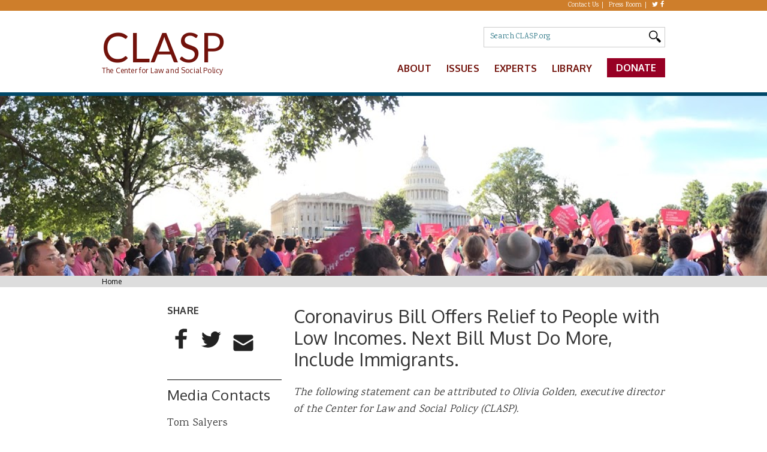

--- FILE ---
content_type: text/html; charset=UTF-8
request_url: https://www.clasp.org/press-room/press-releases/coronavirus-bill-offers-relief-people-low-incomes-next-bill-must-do-more/
body_size: 18712
content:
<!DOCTYPE html>
  <html class="js" lang="en" dir="ltr" prefix="og: http://ogp.me/ns# content: http://purl.org/rss/1.0/modules/content/ dc: http://purl.org/dc/terms/ foaf: http://xmlns.com/foaf/0.1/ rdfs: http://www.w3.org/2000/01/rdf-schema# sioc: http://rdfs.org/sioc/ns# sioct: http://rdfs.org/sioc/types# skos: http://www.w3.org/2004/02/skos/core# xsd: http://www.w3.org/2001/XMLSchema#">
	<head>
		<meta charset="utf-8" />
		<meta name="viewport" content="width=device-width, initial-scale=1.0, viewport-fit=cover" />
		<link rel="shortcut icon" href="https://www.clasp.org/wp-content/themes/clasp/assets/images/favicon.ico" type="image/vnd.microsoft.icon">
		<link rel="profile" href="http://www.w3.org/1999/xhtml/vocab">
		<meta name="HandheldFriendly" content="true">
		<meta name="MobileOptimized" content="width">
		<meta http-equiv="cleartype" content="on">
		<meta name='robots' content='index, follow, max-image-preview:large, max-snippet:-1, max-video-preview:-1' />
	<style>img:is([sizes="auto" i], [sizes^="auto," i]) { contain-intrinsic-size: 3000px 1500px }</style>
	
	<!-- This site is optimized with the Yoast SEO plugin v26.8 - https://yoast.com/product/yoast-seo-wordpress/ -->
	<title>Coronavirus Bill Offers Relief to People with Low Incomes. Next Bill Must Do More, Include Immigrants. | CLASP</title>
	<link rel="canonical" href="https://www.clasp.org/press-room/press-releases/coronavirus-bill-offers-relief-people-low-incomes-next-bill-must-do-more/" />
	<meta property="og:locale" content="en_US" />
	<meta property="og:type" content="article" />
	<meta property="og:title" content="Coronavirus Bill Offers Relief to People with Low Incomes. Next Bill Must Do More, Include Immigrants. | CLASP" />
	<meta property="og:description" content="Statement from Olivia Golden on coronvirus bill passed by the U.S. Senate." />
	<meta property="og:url" content="https://www.clasp.org/press-room/press-releases/coronavirus-bill-offers-relief-people-low-incomes-next-bill-must-do-more/" />
	<meta property="og:site_name" content="CLASP" />
	<meta property="article:publisher" content="https://www.facebook.com/CLASP.org/" />
	<meta property="article:modified_time" content="2022-04-01T18:35:34+00:00" />
	<meta property="og:image" content="https://www.clasp.org/wp-content/uploads/2022/01/IMG_6879-scaled.jpeg" />
	<meta property="og:image:width" content="2560" />
	<meta property="og:image:height" content="1774" />
	<meta property="og:image:type" content="image/jpeg" />
	<meta name="twitter:card" content="summary_large_image" />
	<meta name="twitter:site" content="@CLASP_DC" />
	<script type="application/ld+json" class="yoast-schema-graph">{"@context":"https://schema.org","@graph":[{"@type":"WebPage","@id":"https://www.clasp.org/press-room/press-releases/coronavirus-bill-offers-relief-people-low-incomes-next-bill-must-do-more/","url":"https://www.clasp.org/press-room/press-releases/coronavirus-bill-offers-relief-people-low-incomes-next-bill-must-do-more/","name":"Coronavirus Bill Offers Relief to People with Low Incomes. Next Bill Must Do More, Include Immigrants. | CLASP","isPartOf":{"@id":"https://www.clasp.org/#website"},"primaryImageOfPage":{"@id":"https://www.clasp.org/press-room/press-releases/coronavirus-bill-offers-relief-people-low-incomes-next-bill-must-do-more/#primaryimage"},"image":{"@id":"https://www.clasp.org/press-room/press-releases/coronavirus-bill-offers-relief-people-low-incomes-next-bill-must-do-more/#primaryimage"},"thumbnailUrl":"https://www.clasp.org/wp-content/uploads/2022/01/IMG_6879-scaled.jpeg","datePublished":"2020-03-26T00:00:00+00:00","dateModified":"2022-04-01T18:35:34+00:00","breadcrumb":{"@id":"https://www.clasp.org/press-room/press-releases/coronavirus-bill-offers-relief-people-low-incomes-next-bill-must-do-more/#breadcrumb"},"inLanguage":"en-US","potentialAction":[{"@type":"ReadAction","target":["https://www.clasp.org/press-room/press-releases/coronavirus-bill-offers-relief-people-low-incomes-next-bill-must-do-more/"]}]},{"@type":"ImageObject","inLanguage":"en-US","@id":"https://www.clasp.org/press-room/press-releases/coronavirus-bill-offers-relief-people-low-incomes-next-bill-must-do-more/#primaryimage","url":"https://www.clasp.org/wp-content/uploads/2022/01/IMG_6879-scaled.jpeg","contentUrl":"https://www.clasp.org/wp-content/uploads/2022/01/IMG_6879-scaled.jpeg","width":2560,"height":1774,"caption":"Nicolas Martinez"},{"@type":"BreadcrumbList","@id":"https://www.clasp.org/press-room/press-releases/coronavirus-bill-offers-relief-people-low-incomes-next-bill-must-do-more/#breadcrumb","itemListElement":[{"@type":"ListItem","position":1,"name":"Home","item":"https://www.clasp.org/"},{"@type":"ListItem","position":2,"name":"Coronavirus Bill Offers Relief to People with Low Incomes. Next Bill Must Do More, Include Immigrants."}]},{"@type":"WebSite","@id":"https://www.clasp.org/#website","url":"https://www.clasp.org/","name":"CLASP","description":"The Center for Law and Social Policy","publisher":{"@id":"https://www.clasp.org/#organization"},"potentialAction":[{"@type":"SearchAction","target":{"@type":"EntryPoint","urlTemplate":"https://www.clasp.org/?s={search_term_string}"},"query-input":{"@type":"PropertyValueSpecification","valueRequired":true,"valueName":"search_term_string"}}],"inLanguage":"en-US"},{"@type":"Organization","@id":"https://www.clasp.org/#organization","name":"CLASP","url":"https://www.clasp.org/","logo":{"@type":"ImageObject","inLanguage":"en-US","@id":"https://www.clasp.org/#/schema/logo/image/","url":"https://www.clasp.org/wp-content/uploads/2022/04/clasp_logo.png","contentUrl":"https://www.clasp.org/wp-content/uploads/2022/04/clasp_logo.png","width":1000,"height":472,"caption":"CLASP"},"image":{"@id":"https://www.clasp.org/#/schema/logo/image/"},"sameAs":["https://www.facebook.com/CLASP.org/","https://x.com/CLASP_DC","https://www.instagram.com/clasp_dc/","https://www.linkedin.com/in/center-for-law-and-social-policy-80814443"]}]}</script>
	<!-- / Yoast SEO plugin. -->


<link rel='dns-prefetch' href='//cdnjs.cloudflare.com' />
<link rel='dns-prefetch' href='//fonts.googleapis.com' />
<link rel="alternate" type="application/rss+xml" title="CLASP &raquo; Feed" href="https://www.clasp.org/feed/" />
<link rel="alternate" type="application/rss+xml" title="CLASP &raquo; Comments Feed" href="https://www.clasp.org/comments/feed/" />
<style id='classic-theme-styles-inline-css'>
/*! This file is auto-generated */
.wp-block-button__link{color:#fff;background-color:#32373c;border-radius:9999px;box-shadow:none;text-decoration:none;padding:calc(.667em + 2px) calc(1.333em + 2px);font-size:1.125em}.wp-block-file__button{background:#32373c;color:#fff;text-decoration:none}
</style>
<style id='safe-svg-svg-icon-style-inline-css'>
.safe-svg-cover{text-align:center}.safe-svg-cover .safe-svg-inside{display:inline-block;max-width:100%}.safe-svg-cover svg{fill:currentColor;height:100%;max-height:100%;max-width:100%;width:100%}

</style>
<style id='global-styles-inline-css'>
:root{--wp--preset--aspect-ratio--square: 1;--wp--preset--aspect-ratio--4-3: 4/3;--wp--preset--aspect-ratio--3-4: 3/4;--wp--preset--aspect-ratio--3-2: 3/2;--wp--preset--aspect-ratio--2-3: 2/3;--wp--preset--aspect-ratio--16-9: 16/9;--wp--preset--aspect-ratio--9-16: 9/16;--wp--preset--color--black: #000000;--wp--preset--color--cyan-bluish-gray: #abb8c3;--wp--preset--color--white: #ffffff;--wp--preset--color--pale-pink: #f78da7;--wp--preset--color--vivid-red: #cf2e2e;--wp--preset--color--luminous-vivid-orange: #ff6900;--wp--preset--color--luminous-vivid-amber: #fcb900;--wp--preset--color--light-green-cyan: #7bdcb5;--wp--preset--color--vivid-green-cyan: #00d084;--wp--preset--color--pale-cyan-blue: #8ed1fc;--wp--preset--color--vivid-cyan-blue: #0693e3;--wp--preset--color--vivid-purple: #9b51e0;--wp--preset--gradient--vivid-cyan-blue-to-vivid-purple: linear-gradient(135deg,rgba(6,147,227,1) 0%,rgb(155,81,224) 100%);--wp--preset--gradient--light-green-cyan-to-vivid-green-cyan: linear-gradient(135deg,rgb(122,220,180) 0%,rgb(0,208,130) 100%);--wp--preset--gradient--luminous-vivid-amber-to-luminous-vivid-orange: linear-gradient(135deg,rgba(252,185,0,1) 0%,rgba(255,105,0,1) 100%);--wp--preset--gradient--luminous-vivid-orange-to-vivid-red: linear-gradient(135deg,rgba(255,105,0,1) 0%,rgb(207,46,46) 100%);--wp--preset--gradient--very-light-gray-to-cyan-bluish-gray: linear-gradient(135deg,rgb(238,238,238) 0%,rgb(169,184,195) 100%);--wp--preset--gradient--cool-to-warm-spectrum: linear-gradient(135deg,rgb(74,234,220) 0%,rgb(151,120,209) 20%,rgb(207,42,186) 40%,rgb(238,44,130) 60%,rgb(251,105,98) 80%,rgb(254,248,76) 100%);--wp--preset--gradient--blush-light-purple: linear-gradient(135deg,rgb(255,206,236) 0%,rgb(152,150,240) 100%);--wp--preset--gradient--blush-bordeaux: linear-gradient(135deg,rgb(254,205,165) 0%,rgb(254,45,45) 50%,rgb(107,0,62) 100%);--wp--preset--gradient--luminous-dusk: linear-gradient(135deg,rgb(255,203,112) 0%,rgb(199,81,192) 50%,rgb(65,88,208) 100%);--wp--preset--gradient--pale-ocean: linear-gradient(135deg,rgb(255,245,203) 0%,rgb(182,227,212) 50%,rgb(51,167,181) 100%);--wp--preset--gradient--electric-grass: linear-gradient(135deg,rgb(202,248,128) 0%,rgb(113,206,126) 100%);--wp--preset--gradient--midnight: linear-gradient(135deg,rgb(2,3,129) 0%,rgb(40,116,252) 100%);--wp--preset--font-size--small: 13px;--wp--preset--font-size--medium: 20px;--wp--preset--font-size--large: 36px;--wp--preset--font-size--x-large: 42px;--wp--preset--spacing--20: 0.44rem;--wp--preset--spacing--30: 0.67rem;--wp--preset--spacing--40: 1rem;--wp--preset--spacing--50: 1.5rem;--wp--preset--spacing--60: 2.25rem;--wp--preset--spacing--70: 3.38rem;--wp--preset--spacing--80: 5.06rem;--wp--preset--shadow--natural: 6px 6px 9px rgba(0, 0, 0, 0.2);--wp--preset--shadow--deep: 12px 12px 50px rgba(0, 0, 0, 0.4);--wp--preset--shadow--sharp: 6px 6px 0px rgba(0, 0, 0, 0.2);--wp--preset--shadow--outlined: 6px 6px 0px -3px rgba(255, 255, 255, 1), 6px 6px rgba(0, 0, 0, 1);--wp--preset--shadow--crisp: 6px 6px 0px rgba(0, 0, 0, 1);}:where(.is-layout-flex){gap: 0.5em;}:where(.is-layout-grid){gap: 0.5em;}body .is-layout-flex{display: flex;}.is-layout-flex{flex-wrap: wrap;align-items: center;}.is-layout-flex > :is(*, div){margin: 0;}body .is-layout-grid{display: grid;}.is-layout-grid > :is(*, div){margin: 0;}:where(.wp-block-columns.is-layout-flex){gap: 2em;}:where(.wp-block-columns.is-layout-grid){gap: 2em;}:where(.wp-block-post-template.is-layout-flex){gap: 1.25em;}:where(.wp-block-post-template.is-layout-grid){gap: 1.25em;}.has-black-color{color: var(--wp--preset--color--black) !important;}.has-cyan-bluish-gray-color{color: var(--wp--preset--color--cyan-bluish-gray) !important;}.has-white-color{color: var(--wp--preset--color--white) !important;}.has-pale-pink-color{color: var(--wp--preset--color--pale-pink) !important;}.has-vivid-red-color{color: var(--wp--preset--color--vivid-red) !important;}.has-luminous-vivid-orange-color{color: var(--wp--preset--color--luminous-vivid-orange) !important;}.has-luminous-vivid-amber-color{color: var(--wp--preset--color--luminous-vivid-amber) !important;}.has-light-green-cyan-color{color: var(--wp--preset--color--light-green-cyan) !important;}.has-vivid-green-cyan-color{color: var(--wp--preset--color--vivid-green-cyan) !important;}.has-pale-cyan-blue-color{color: var(--wp--preset--color--pale-cyan-blue) !important;}.has-vivid-cyan-blue-color{color: var(--wp--preset--color--vivid-cyan-blue) !important;}.has-vivid-purple-color{color: var(--wp--preset--color--vivid-purple) !important;}.has-black-background-color{background-color: var(--wp--preset--color--black) !important;}.has-cyan-bluish-gray-background-color{background-color: var(--wp--preset--color--cyan-bluish-gray) !important;}.has-white-background-color{background-color: var(--wp--preset--color--white) !important;}.has-pale-pink-background-color{background-color: var(--wp--preset--color--pale-pink) !important;}.has-vivid-red-background-color{background-color: var(--wp--preset--color--vivid-red) !important;}.has-luminous-vivid-orange-background-color{background-color: var(--wp--preset--color--luminous-vivid-orange) !important;}.has-luminous-vivid-amber-background-color{background-color: var(--wp--preset--color--luminous-vivid-amber) !important;}.has-light-green-cyan-background-color{background-color: var(--wp--preset--color--light-green-cyan) !important;}.has-vivid-green-cyan-background-color{background-color: var(--wp--preset--color--vivid-green-cyan) !important;}.has-pale-cyan-blue-background-color{background-color: var(--wp--preset--color--pale-cyan-blue) !important;}.has-vivid-cyan-blue-background-color{background-color: var(--wp--preset--color--vivid-cyan-blue) !important;}.has-vivid-purple-background-color{background-color: var(--wp--preset--color--vivid-purple) !important;}.has-black-border-color{border-color: var(--wp--preset--color--black) !important;}.has-cyan-bluish-gray-border-color{border-color: var(--wp--preset--color--cyan-bluish-gray) !important;}.has-white-border-color{border-color: var(--wp--preset--color--white) !important;}.has-pale-pink-border-color{border-color: var(--wp--preset--color--pale-pink) !important;}.has-vivid-red-border-color{border-color: var(--wp--preset--color--vivid-red) !important;}.has-luminous-vivid-orange-border-color{border-color: var(--wp--preset--color--luminous-vivid-orange) !important;}.has-luminous-vivid-amber-border-color{border-color: var(--wp--preset--color--luminous-vivid-amber) !important;}.has-light-green-cyan-border-color{border-color: var(--wp--preset--color--light-green-cyan) !important;}.has-vivid-green-cyan-border-color{border-color: var(--wp--preset--color--vivid-green-cyan) !important;}.has-pale-cyan-blue-border-color{border-color: var(--wp--preset--color--pale-cyan-blue) !important;}.has-vivid-cyan-blue-border-color{border-color: var(--wp--preset--color--vivid-cyan-blue) !important;}.has-vivid-purple-border-color{border-color: var(--wp--preset--color--vivid-purple) !important;}.has-vivid-cyan-blue-to-vivid-purple-gradient-background{background: var(--wp--preset--gradient--vivid-cyan-blue-to-vivid-purple) !important;}.has-light-green-cyan-to-vivid-green-cyan-gradient-background{background: var(--wp--preset--gradient--light-green-cyan-to-vivid-green-cyan) !important;}.has-luminous-vivid-amber-to-luminous-vivid-orange-gradient-background{background: var(--wp--preset--gradient--luminous-vivid-amber-to-luminous-vivid-orange) !important;}.has-luminous-vivid-orange-to-vivid-red-gradient-background{background: var(--wp--preset--gradient--luminous-vivid-orange-to-vivid-red) !important;}.has-very-light-gray-to-cyan-bluish-gray-gradient-background{background: var(--wp--preset--gradient--very-light-gray-to-cyan-bluish-gray) !important;}.has-cool-to-warm-spectrum-gradient-background{background: var(--wp--preset--gradient--cool-to-warm-spectrum) !important;}.has-blush-light-purple-gradient-background{background: var(--wp--preset--gradient--blush-light-purple) !important;}.has-blush-bordeaux-gradient-background{background: var(--wp--preset--gradient--blush-bordeaux) !important;}.has-luminous-dusk-gradient-background{background: var(--wp--preset--gradient--luminous-dusk) !important;}.has-pale-ocean-gradient-background{background: var(--wp--preset--gradient--pale-ocean) !important;}.has-electric-grass-gradient-background{background: var(--wp--preset--gradient--electric-grass) !important;}.has-midnight-gradient-background{background: var(--wp--preset--gradient--midnight) !important;}.has-small-font-size{font-size: var(--wp--preset--font-size--small) !important;}.has-medium-font-size{font-size: var(--wp--preset--font-size--medium) !important;}.has-large-font-size{font-size: var(--wp--preset--font-size--large) !important;}.has-x-large-font-size{font-size: var(--wp--preset--font-size--x-large) !important;}
:where(.wp-block-post-template.is-layout-flex){gap: 1.25em;}:where(.wp-block-post-template.is-layout-grid){gap: 1.25em;}
:where(.wp-block-columns.is-layout-flex){gap: 2em;}:where(.wp-block-columns.is-layout-grid){gap: 2em;}
:root :where(.wp-block-pullquote){font-size: 1.5em;line-height: 1.6;}
</style>
<link rel='stylesheet' id='tm-app-css' href='https://www.clasp.org/wp-content/themes/clasp/assets/styles/app.css?ver=v118092025' media='all' />
<style id='tm-app-inline-css'>
#addthissmartlayerscssready{color:#bada55!important}.addthis-smartlayers,div#at4-follow,div#at4-share,div#at4-thankyou,div#at4-whatsnext{padding:0;margin:0}#at4-follow-label,#at4-share-label,#at4-whatsnext-label,.at4-recommended-label.hidden{padding:0;border:none;background:none;position:absolute;top:0;left:0;height:0;width:0;overflow:hidden;text-indent:-9999em}.addthis-smartlayers .at4-arrow:hover{cursor:pointer}.addthis-smartlayers .at4-arrow:after,.addthis-smartlayers .at4-arrow:before{content:none}a.at4-logo{background:url([data-uri]) no-repeat left center}.at4-minimal a.at4-logo{background:url([data-uri]) no-repeat left center!important}button.at4-closebutton{position:absolute;top:0;right:0;padding:0;margin-right:10px;cursor:pointer;background:transparent;border:0;-webkit-appearance:none;font-size:19px;line-height:1;color:#000;text-shadow:0 1px 0 #fff;opacity:.2}button.at4-closebutton:hover{color:#000;text-decoration:none;cursor:pointer;opacity:.5}div.at4-arrow{background-image:url([data-uri]);background-repeat:no-repeat;width:20px;height:20px;margin:0;padding:0;overflow:hidden;text-indent:-9999em;text-align:left;cursor:pointer}#at4-recommendedpanel-outer-container .at4-arrow.at-right,div.at4-arrow.at-right{background-position:-20px 0}#at4-recommendedpanel-outer-container .at4-arrow.at-left,div.at4-arrow.at-left{background-position:0 0}div.at4-arrow.at-down{background-position:-60px 0}div.at4-arrow.at-up{background-position:-40px 0}.ats-dark div.at4-arrow.at-right{background-position:-20px -20px}.ats-dark div.at4-arrow.at-left{background-position:0 -20px}.ats-dark div.at4-arrow.at-down{background-position:-60px -20px}.ats-dark div.at4-arrow.at-up{background-position:-40px -20}.at4-opacity-hidden{opacity:0!important}.at4-opacity-visible{opacity:1!important}.at4-visually-hidden{position:absolute;clip:rect(1px,1px,1px,1px);padding:0;border:0;overflow:hidden}.at4-hidden-off-screen,.at4-hidden-off-screen *{position:absolute!important;top:-9999px!important;left:-9999px!important}.at4-show{display:block!important;opacity:1!important}.at4-show-content{opacity:1!important;visibility:visible}.at4-hide{display:none!important;opacity:0!important}.at4-hide-content{opacity:0!important;visibility:hidden}.at4-visible{display:block!important;opacity:0!important}.at-wordpress-hide{display:none!important;opacity:0!important}.addthis-animated{animation-fill-mode:both;animation-timing-function:ease-out;animation-duration:.3s}.slideInDown.addthis-animated,.slideInLeft.addthis-animated,.slideInRight.addthis-animated,.slideInUp.addthis-animated,.slideOutDown.addthis-animated,.slideOutLeft.addthis-animated,.slideOutRight.addthis-animated,.slideOutUp.addthis-animated{animation-duration:.4s}@keyframes fadeIn{0%{opacity:0}to{opacity:1}}.fadeIn{animation-name:fadeIn}@keyframes fadeInUp{0%{opacity:0;transform:translateY(20px)}to{opacity:1;transform:translateY(0)}}.fadeInUp{animation-name:fadeInUp}@keyframes fadeInDown{0%{opacity:0;transform:translateY(-20px)}to{opacity:1;transform:translateY(0)}}.fadeInDown{animation-name:fadeInDown}@keyframes fadeInLeft{0%{opacity:0;transform:translateX(-20px)}to{opacity:1;transform:translateX(0)}}.fadeInLeft{animation-name:fadeInLeft}@keyframes fadeInRight{0%{opacity:0;transform:translateX(20px)}to{opacity:1;transform:translateX(0)}}.fadeInRight{animation-name:fadeInRight}@keyframes fadeOut{0%{opacity:1}to{opacity:0}}.fadeOut{animation-name:fadeOut}@keyframes fadeOutUp{0%{opacity:1;transform:translateY(0)}to{opacity:0;transform:translateY(-20px)}}.fadeOutUp{animation-name:fadeOutUp}@keyframes fadeOutDown{0%{opacity:1;transform:translateY(0)}to{opacity:0;transform:translateY(20px)}}.fadeOutDown{animation-name:fadeOutDown}@keyframes fadeOutLeft{0%{opacity:1;transform:translateX(0)}to{opacity:0;transform:translateX(-20px)}}.fadeOutLeft{animation-name:fadeOutLeft}@keyframes fadeOutRight{0%{opacity:1;transform:translateX(0)}to{opacity:0;transform:translateX(20px)}}.fadeOutRight{animation-name:fadeOutRight}@keyframes slideInUp{0%{transform:translateY(1500px)}0%,to{opacity:1}to{transform:translateY(0)}}.slideInUp{animation-name:slideInUp}.slideInUp.addthis-animated{animation-duration:.4s}@keyframes slideInDown{0%{transform:translateY(-850px)}0%,to{opacity:1}to{transform:translateY(0)}}.slideInDown{animation-name:slideInDown}@keyframes slideOutUp{0%{transform:translateY(0)}0%,to{opacity:1}to{transform:translateY(-250px)}}.slideOutUp{animation-name:slideOutUp}@keyframes slideOutUpFast{0%{transform:translateY(0)}0%,to{opacity:1}to{transform:translateY(-1250px)}}#at4m-menu.slideOutUp{animation-name:slideOutUpFast}@keyframes slideOutDown{0%{transform:translateY(0)}0%,to{opacity:1}to{transform:translateY(350px)}}.slideOutDown{animation-name:slideOutDown}@keyframes slideOutDownFast{0%{transform:translateY(0)}0%,to{opacity:1}to{transform:translateY(1250px)}}#at4m-menu.slideOutDown{animation-name:slideOutDownFast}@keyframes slideInLeft{0%{opacity:0;transform:translateX(-850px)}to{transform:translateX(0)}}.slideInLeft{animation-name:slideInLeft}@keyframes slideInRight{0%{opacity:0;transform:translateX(1250px)}to{transform:translateX(0)}}.slideInRight{animation-name:slideInRight}@keyframes slideOutLeft{0%{transform:translateX(0)}to{opacity:0;transform:translateX(-350px)}}.slideOutLeft{animation-name:slideOutLeft}@keyframes slideOutRight{0%{transform:translateX(0)}to{opacity:0;transform:translateX(350px)}}.slideOutRight{animation-name:slideOutRight}.at4win{margin:0 auto;background:#fff;border:1px solid #ebeced;width:25pc;box-shadow:0 0 10px rgba(0,0,0,.3);border-radius:8px;font-family:helvetica neue,helvetica,arial,sans-serif;text-align:left;z-index:9999}.at4win .at4win-header{position:relative;border-bottom:1px solid #f2f2f2;background:#fff;height:49px;-webkit-border-top-left-radius:8px;-webkit-border-top-right-radius:8px;-moz-border-radius-topleft:8px;-moz-border-radius-topright:8px;border-top-left-radius:8px;border-top-right-radius:8px;cursor:default}.at4win .at4win-header .at-h3,.at4win .at4win-header h3{height:49px;line-height:49px;margin:0 50px 0 0;padding:1px 0 0;margin-left:20px;font-family:helvetica neue,helvetica,arial,sans-serif;font-size:1pc;font-weight:700;text-shadow:0 1px #fff;color:#333}.at4win .at4win-header .at-h3 img,.at4win .at4win-header h3 img{display:inline-block;margin-right:4px}.at4win .at4win-header .at4-close{display:block;position:absolute;top:0;right:0;background:url("[data-uri]") no-repeat center center;background-repeat:no-repeat;background-position:center center;border-left:1px solid #d2d2d1;width:49px;height:49px;line-height:49px;overflow:hidden;text-indent:-9999px;text-shadow:none;cursor:pointer;opacity:.5;border:0;transition:opacity .15s ease-in}.at4win .at4win-header .at4-close::-moz-focus-inner{border:0;padding:0}.at4win .at4win-header .at4-close:hover{opacity:1;background-color:#ebeced;border-top-right-radius:7px}.at4win .at4win-content{position:relative;background:#fff;min-height:220px}#at4win-footer{position:relative;background:#fff;border-top:1px solid #d2d2d1;-webkit-border-bottom-right-radius:8px;-webkit-border-bottom-left-radius:8px;-moz-border-radius-bottomright:8px;-moz-border-radius-bottomleft:8px;border-bottom-right-radius:8px;border-bottom-left-radius:8px;height:11px;line-height:11px;padding:5px 20px;font-size:11px;color:#666;-ms-box-sizing:content-box;-o-box-sizing:content-box;box-sizing:content-box}#at4win-footer a{margin-right:10px;text-decoration:none;color:#666}#at4win-footer a:hover{text-decoration:none;color:#000}#at4win-footer a.at4-logo{top:5px;padding-left:10px}#at4win-footer a.at4-privacy{position:absolute;top:5px;right:10px;padding-right:14px}.at4win.ats-dark{border-color:#555;box-shadow:none}.at4win.ats-dark .at4win-header{background:#1b1b1b;-webkit-border-top-left-radius:6px;-webkit-border-top-right-radius:6px;-moz-border-radius-topleft:6px;-moz-border-radius-topright:6px;border-top-left-radius:6px;border-top-right-radius:6px}.at4win.ats-dark .at4win-header .at4-close{background:url("[data-uri]") no-repeat center center;background-image:url(https://s7.addthis.com/static/fb08f6d50887bd0caacc86a62bcdcf68.svg),none;border-color:#333}.at4win.ats-dark .at4win-header .at4-close:hover{background-color:#000}.at4win.ats-dark .at4win-header .at-h3,.at4win.ats-dark .at4win-header h3{color:#fff;text-shadow:0 1px #000}.at4win.ats-gray .at4win-header{background:#fff;border-color:#d2d2d1;-webkit-border-top-left-radius:6px;-webkit-border-top-right-radius:6px;-moz-border-radius-topleft:6px;-moz-border-radius-topright:6px;border-top-left-radius:6px;border-top-right-radius:6px}.at4win.ats-gray .at4win-header a.at4-close{border-color:#d2d2d1}.at4win.ats-gray .at4win-header a.at4-close:hover{background-color:#ebeced}.at4win.ats-gray #at4win-footer{border-color:#ebeced}.at4win .clear{clear:both}.at4win ::selection{background:#fe6d4c;color:#fff}.at4win ::-moz-selection{background:#fe6d4c;color:#fff}.at4-icon-fw{display:inline-block;background-repeat:no-repeat;background-position:0 0;margin:0 5px 0 0;overflow:hidden;text-indent:-9999em;cursor:pointer;padding:0;border-radius:50%;-moz-border-radius:50%;-webkit-border-radius:50%}.at44-follow-container a.aticon{height:2pc;margin:0 5px 5px 0}.at44-follow-container .at4-icon-fw{margin:0}
</style>
<link rel='stylesheet' id='clasp-fonts-css' href='https://fonts.googleapis.com/css?family=Oxygen%3A300%2C400%2C700%7CLato%3A400%2C700%7CKarma%3A300%2C400%2C700%7CMontserrat%3A400%2C700&#038;ver=6.8.3' media='all' />
<link rel='stylesheet' id='font-awesome-css' href='https://cdnjs.cloudflare.com/ajax/libs/font-awesome/4.7.0/css/font-awesome.min.css?ver=6.8.3' media='all' />
<link rel='stylesheet' id='flexslider-css' href='https://cdnjs.cloudflare.com/ajax/libs/flexslider/2.7.2/flexslider.min.css?ver=6.8.3' media='all' />
<link rel='stylesheet' id='tablepress-default-css' href='https://www.clasp.org/wp-content/tablepress-combined.min.css?ver=23' media='all' />
<script src="https://www.clasp.org/wp-includes/js/jquery/jquery.min.js?ver=3.7.1" id="jquery-core-js"></script>
<script src="https://www.clasp.org/wp-includes/js/jquery/jquery-migrate.min.js?ver=3.4.1" id="jquery-migrate-js"></script>
<script src="https://cdnjs.cloudflare.com/ajax/libs/flexslider/2.7.2/jquery.flexslider.min.js?ver=v118092025" id="flexslider-js"></script>
<script src="https://www.clasp.org/wp-content/themes/clasp/assets/scripts/libs.js?ver=v118092025" id="tm-extras-js"></script>
<link rel="https://api.w.org/" href="https://www.clasp.org/wp-json/" /><link rel="alternate" title="JSON" type="application/json" href="https://www.clasp.org/wp-json/wp/v2/article/12873" /><link rel="icon" href="https://www.clasp.org/wp-content/uploads/2024/07/cropped-site-thumbnail-100x100.png" sizes="32x32" />
<link rel="icon" href="https://www.clasp.org/wp-content/uploads/2024/07/cropped-site-thumbnail-220x220.png" sizes="192x192" />
<link rel="apple-touch-icon" href="https://www.clasp.org/wp-content/uploads/2024/07/cropped-site-thumbnail-220x220.png" />
<meta name="msapplication-TileImage" content="https://www.clasp.org/wp-content/uploads/2024/07/cropped-site-thumbnail-400x400.png" />
		<style id="wp-custom-css">
			.at-share-btn-elements {
	display: flex;
	flex-wrap:wrap;
}		</style>
			</head>

	<!-- Google tag (gtag.js) -->
	<script async src="https://www.googletagmanager.com/gtag/js?id=G-HKZWJVR2BC"></script>
	<script>
	window.dataLayer = window.dataLayer || [];
	function gtag(){dataLayer.push(arguments);}
	gtag('js', new Date());

	gtag('config', 'G-HKZWJVR2BC');
	</script>

	
	<body class="wp-singular article-template-default single single-article postid-12873 wp-embed-responsive wp-theme-clasp node-type-article section-blog">
	<a href="#main-content" class="element-invisible element-focusable">Skip to main content</a>
	<div class="l-page has-one-sidebar has-sidebar-first">
		<div class="top-bar">
			<div class="l-region l-region--top-bar">
							<nav id="block-menu-block-1" role="navigation" class="block block--menu-block block-container block--menu-block-1">
					<div class="block__content_wrapper block-container">
						<div class="menu-block-wrapper menu-block-1 menu-name-menu-top-menu parent-mlid-0 menu-level-1">
							<ul class="menu">
     
        <li class="first leaf"><a href="https://www.clasp.org/contact/" title="Contact Us" target="">Contact Us</a></li>
     
        <li class=" leaf"><a href="https://www.clasp.org/press-room/" title="Press Room" target="">Press Room</a></li>
     
        <li class="menu-mlid-570 leaf"><a href="https://twitter.com/CLASP_DC" title="Twitter" target="">Twitter</a></li>
     
        <li class="menu-mlid-571 leaf"><a href="https://facebook.com/CLASP.org" title="Facebook" target="">Facebook</a></li>
    </ul>
		
						</div>
					</div>
				</nav>
						</div>
		</div>
		<header class="l-header" role="banner">
			<div class="l-branding">
				<h1 class="site-name">
					<a href="https://www.clasp.org" title="CLASP" rel="home"><span>CLASP</span></a>
				</h1>
				<h2 class="site-slogan">The Center for Law and Social Policy</h2>
			</div>
			<i id="hamburger" class="fa fa-bars fa-2x toggle-processed" aria-hidden="true"></i>
			<div class="l-region l-region--header">
				<div id="block-views-exp-search-page" class="block block--views block--views-exp-search-page">
					<div class="block__content_wrapper ">
						<div class="block__content">
						<form class="views-exposed-form-search-page" action="/" method="get" id="views-exposed-form-search-page" accept-charset="UTF-8">
							<div>
								<div class="views-exposed-form">
									<div class="views-exposed-widgets clearfix">
										<div id="edit-text-wrapper" class="views-exposed-widget views-widget-filter-search_api_views_fulltext">
											<label for="edit-text">Search</label>
											<div class="views-widget">
												<div class="form-item form-type-textfield form-item-text">
													<span class="facetwp-input-wrap">
														<i class="facetwp-icon"></i>
														<input placeholder="Search CLASP.org" type="text" id="edit-text" name="_search" value="" size="30" maxlength="128" class="form-text">
													</span>
												</div>
											</div>
										</div>
										<div class="views-exposed-widget views-submit-button">
											<input type="submit" id="edit-submit-search" value="Search" class="form-submit">
										</div>
									</div>
								</div>
							</div>
						</form>   
						</div>
					</div>
				</div>
				<nav id="block-menu-block-2" role="navigation" class="block block--menu-block block--menu-block-2">
					<div class="block__content_wrapper">
						<div class="menu-block-wrapper menu-block-2 menu-name-main-menu parent-mlid-0 menu-level-1">
							<ul id="menu-main-menu" class="menu"><li id="menu-item-19634" class="menu-item menu-item-type-post_type menu-item-object-page menu-item-has-children menu-item-19634 menu-mlid-515"><a href="https://www.clasp.org/about/">About</a>
<ul class="sub-menu menu">
	<li id="menu-item-19635" class="menu-item menu-item-type-post_type menu-item-object-page menu-item-19635 menu-mlid-515"><a href="https://www.clasp.org/about/support-clasp/">Support CLASP</a></li>
	<li id="menu-item-19637" class="menu-item menu-item-type-post_type menu-item-object-page menu-item-19637 menu-mlid-515"><a href="https://www.clasp.org/about/board-of-trustees/">Board of Trustees</a></li>
	<li id="menu-item-19638" class="menu-item menu-item-type-post_type menu-item-object-page menu-item-19638 menu-mlid-515"><a href="https://www.clasp.org/about/careers/">Careers</a></li>
	<li id="menu-item-19639" class="menu-item menu-item-type-post_type menu-item-object-page menu-item-19639 menu-mlid-515"><a href="https://www.clasp.org/about/financials/">Financials</a></li>
	<li id="menu-item-19640" class="menu-item menu-item-type-post_type menu-item-object-page menu-item-19640 menu-mlid-515"><a href="https://www.clasp.org/about/racial-equity/">Advancing Racial Equity</a></li>
	<li id="menu-item-19671" class="menu-item menu-item-type-post_type menu-item-object-page menu-item-19671 menu-mlid-515"><a href="https://www.clasp.org/about/staff/">Staff</a></li>
</ul>
</li>
<li id="menu-item-19645" class="issues-menu menu-mlid-516 menu-mlid-wide menu-item menu-item-type-post_type menu-item-object-page menu-item-has-children menu-item-19645"><a href="https://www.clasp.org/issues/">Issues</a>
<ul class="sub-menu menu">
	<li id="menu-item-19646" class="menu-item menu-item-type-post_type menu-item-object-issue menu-item-has-children menu-item-19646 menu-mlid-515"><a href="https://www.clasp.org/issues/children-youth-families/">Children, Youth, &#038; Families</a>
	<ul class="sub-menu menu">
		<li id="menu-item-30656" class="menu-item menu-item-type-post_type menu-item-object-issue menu-item-has-children menu-item-30656 menu-mlid-515"><a href="https://www.clasp.org/issues/children-youth-families/child-care-and-early-education/">Child Care and Early Education</a>
		<ul class="sub-menu menu">
			<li id="menu-item-30657" class="menu-item menu-item-type-post_type menu-item-object-issue menu-item-30657 menu-mlid-515"><a href="https://www.clasp.org/issues/children-youth-families/child-care-and-early-education/child-care-subsidies/">Child Care Subsidies</a></li>
		</ul>
</li>
		<li id="menu-item-30658" class="menu-item menu-item-type-post_type menu-item-object-issue menu-item-has-children menu-item-30658 menu-mlid-515"><a href="https://www.clasp.org/issues/children-youth-families/immigrant-children-and-families/">Immigrant Children and Families</a>
		<ul class="sub-menu menu">
			<li id="menu-item-35543" class="menu-item menu-item-type-post_type menu-item-object-page menu-item-35543 menu-mlid-515"><a href="https://www.clasp.org/immigrant-mental-health-resources/">Immigrant Mental Health Resources</a></li>
		</ul>
</li>
		<li id="menu-item-30659" class="menu-item menu-item-type-post_type menu-item-object-issue menu-item-30659 menu-mlid-515"><a href="https://www.clasp.org/issues/children-youth-families/two-generation-policies/">Two-Generation Policies</a></li>
		<li id="menu-item-30660" class="menu-item menu-item-type-post_type menu-item-object-issue menu-item-has-children menu-item-30660 menu-mlid-515"><a href="https://www.clasp.org/issues/children-youth-families/youth-and-young-adults/">Youth and Young Adults</a>
		<ul class="sub-menu menu">
			<li id="menu-item-30663" class="menu-item menu-item-type-post_type menu-item-object-issue menu-item-30663 menu-mlid-515"><a href="https://www.clasp.org/issues/health-and-mental-health/young-adult-behavioral-health/">Young Adult Behavioral Health</a></li>
			<li id="menu-item-30661" class="menu-item menu-item-type-post_type menu-item-object-issue menu-item-30661 menu-mlid-515"><a href="https://www.clasp.org/issues/children-youth-families/youth-and-young-adults/opportunity-youth/">Opportunity Youth</a></li>
			<li id="menu-item-30662" class="menu-item menu-item-type-post_type menu-item-object-issue menu-item-30662 menu-mlid-515"><a href="https://www.clasp.org/issues/children-youth-families/youth-and-young-adults/youth-employment/">Youth Employment</a></li>
		</ul>
</li>
	</ul>
</li>
	<li id="menu-item-38577" class="menu-item menu-item-type-custom menu-item-object-custom menu-item-38577 menu-mlid-515"><a href="https://www.clasp.org/federal-policy-priorities-home/">Federal Policy Priorities</a></li>
	<li id="menu-item-19652" class="menu-item menu-item-type-post_type menu-item-object-issue menu-item-has-children menu-item-19652 menu-mlid-515"><a href="https://www.clasp.org/issues/education-labor-worker-justice/">Education, Labor &#038; Worker Justice</a>
	<ul class="sub-menu menu">
		<li id="menu-item-30678" class="menu-item menu-item-type-post_type menu-item-object-issue menu-item-has-children menu-item-30678 menu-mlid-515"><a href="https://www.clasp.org/issues/education-labor-worker-justice/workforce-development/">Workforce Development</a>
		<ul class="sub-menu menu">
			<li id="menu-item-30680" class="menu-item menu-item-type-post_type menu-item-object-issue menu-item-30680 menu-mlid-515"><a href="https://www.clasp.org/issues/children-youth-families/youth-and-young-adults/youth-employment/">Youth Employment</a></li>
			<li id="menu-item-30681" class="menu-item menu-item-type-post_type menu-item-object-issue menu-item-30681 menu-mlid-515"><a href="https://www.clasp.org/issues/education-labor-worker-justice/workforce-development/work-based-learning-and-subsidized-employment/">Work-Based Learning and Subsidized Employment</a></li>
		</ul>
</li>
		<li id="menu-item-30682" class="menu-item menu-item-type-post_type menu-item-object-issue menu-item-has-children menu-item-30682 menu-mlid-515"><a href="https://www.clasp.org/issues/education-labor-worker-justice/adult-and-postsecondary-education/">Adult and Postsecondary Education</a>
		<ul class="sub-menu menu">
			<li id="menu-item-30683" class="menu-item menu-item-type-post_type menu-item-object-issue menu-item-30683 menu-mlid-515"><a href="https://www.clasp.org/issues/education-labor-worker-justice/adult-and-postsecondary-education/career-pathways/">Career Pathways</a></li>
			<li id="menu-item-30685" class="menu-item menu-item-type-post_type menu-item-object-issue menu-item-30685 menu-mlid-515"><a href="https://www.clasp.org/issues/state-aid-and-other-financial-supports/">State Aid and Other Financial Supports</a></li>
			<li id="menu-item-30684" class="menu-item menu-item-type-post_type menu-item-object-issue menu-item-30684 menu-mlid-515"><a href="https://www.clasp.org/issues/education-labor-worker-justice/adult-and-postsecondary-education/federal-postsecondary-policy/">Federal Postsecondary Policy</a></li>
		</ul>
</li>
		<li id="menu-item-30686" class="menu-item menu-item-type-post_type menu-item-object-issue menu-item-has-children menu-item-30686 menu-mlid-515"><a href="https://www.clasp.org/issues/education-labor-worker-justice/job-quality-and-work-life/">Job Quality and Work/Life</a>
		<ul class="sub-menu menu">
			<li id="menu-item-30687" class="menu-item menu-item-type-post_type menu-item-object-issue menu-item-30687 menu-mlid-515"><a href="https://www.clasp.org/issues/education-labor-worker-justice/job-quality-and-work-life/fair-job-schedules/">Fair Job Schedules</a></li>
			<li id="menu-item-30690" class="menu-item menu-item-type-post_type menu-item-object-topic menu-item-30690 menu-mlid-515"><a href="https://www.clasp.org/tags/labor-standards-enforcement-series/">Labor Standards Enforcement Series</a></li>
			<li id="menu-item-30688" class="menu-item menu-item-type-post_type menu-item-object-issue menu-item-30688 menu-mlid-515"><a href="https://www.clasp.org/issues/education-labor-worker-justice/job-quality-and-work-life/paid-family-and-medical-leave/">Paid Family and Medical Leave</a></li>
			<li id="menu-item-30689" class="menu-item menu-item-type-post_type menu-item-object-issue menu-item-30689 menu-mlid-515"><a href="https://www.clasp.org/issues/education-labor-worker-justice/job-quality-and-work-life/paid-sick-days/">Paid Sick Days</a></li>
		</ul>
</li>
	</ul>
</li>
	<li id="menu-item-19649" class="menu-item menu-item-type-post_type menu-item-object-issue menu-item-has-children menu-item-19649 menu-mlid-515"><a href="https://www.clasp.org/issues/health-and-mental-health/">Health and Mental Health</a>
	<ul class="sub-menu menu">
		<li id="menu-item-35545" class="menu-item menu-item-type-post_type menu-item-object-page menu-item-35545 menu-mlid-515"><a href="https://www.clasp.org/immigrant-mental-health-resources/">Immigrant Mental Health Resources</a></li>
		<li id="menu-item-30664" class="menu-item menu-item-type-post_type menu-item-object-issue menu-item-30664 menu-mlid-515"><a href="https://www.clasp.org/issues/health-and-mental-health/maternal-mental-health/">Maternal Mental Health</a></li>
		<li id="menu-item-30665" class="menu-item menu-item-type-post_type menu-item-object-issue menu-item-30665 menu-mlid-515"><a href="https://www.clasp.org/issues/health-and-mental-health/medicaid/">Medicaid</a></li>
		<li id="menu-item-30666" class="menu-item menu-item-type-post_type menu-item-object-issue menu-item-30666 menu-mlid-515"><a href="https://www.clasp.org/issues/health-and-mental-health/young-adult-behavioral-health/">Young Adult Behavioral Health</a></li>
	</ul>
</li>
	<li id="menu-item-32822" class="menu-item menu-item-type-custom menu-item-object-custom menu-item-has-children menu-item-32822 menu-mlid-515"><a href="https://www.clasp.org/issues/children-youth-families/immigrant-children-and-families/">Immigration and Immigrant Families</a>
	<ul class="sub-menu menu">
		<li id="menu-item-35544" class="menu-item menu-item-type-post_type menu-item-object-page menu-item-35544 menu-mlid-515"><a href="https://www.clasp.org/immigrant-mental-health-resources/">Immigrant Mental Health Resources</a></li>
		<li id="menu-item-32823" class="menu-item menu-item-type-custom menu-item-object-custom menu-item-32823 menu-mlid-515"><a href="https://www.clasp.org/issues/children-youth-families/immigrant-children-and-families/immigrant-access-to-benefits/">Immigrant Access to Benefits</a></li>
		<li id="menu-item-32824" class="menu-item menu-item-type-custom menu-item-object-custom menu-item-32824 menu-mlid-515"><a href="https://www.clasp.org/issues/children-youth-families/immigrant-children-and-families/">Immigrant Children and Families</a></li>
	</ul>
</li>
	<li id="menu-item-19650" class="menu-item menu-item-type-post_type menu-item-object-issue menu-item-has-children menu-item-19650 menu-mlid-515"><a href="https://www.clasp.org/issues/public-benefits-justice/">Public Benefits Justice</a>
	<ul class="sub-menu menu">
		<li id="menu-item-30667" class="menu-item menu-item-type-post_type menu-item-object-issue menu-item-30667 menu-mlid-515"><a href="https://www.clasp.org/issues/health-and-mental-health/medicaid/">Medicaid</a></li>
		<li id="menu-item-30668" class="menu-item menu-item-type-post_type menu-item-object-issue menu-item-30668 menu-mlid-515"><a href="https://www.clasp.org/issues/public-benefits-justice/cross-program-benefit-access/">Cross-Program Benefit Access</a></li>
		<li id="menu-item-30669" class="menu-item menu-item-type-post_type menu-item-object-issue menu-item-30669 menu-mlid-515"><a href="https://www.clasp.org/issues/public-benefits-justice/snap/">SNAP</a></li>
		<li id="menu-item-30671" class="menu-item menu-item-type-post_type menu-item-object-issue menu-item-30671 menu-mlid-515"><a href="https://www.clasp.org/issues/public-benefits-justice/tanf/">TANF</a></li>
		<li id="menu-item-30672" class="menu-item menu-item-type-post_type menu-item-object-issue menu-item-30672 menu-mlid-515"><a href="https://www.clasp.org/issues/children-youth-families/immigrant-children-and-families/immigrant-access-to-benefits/">Immigrant Access to Benefits</a></li>
		<li id="menu-item-30670" class="menu-item menu-item-type-post_type menu-item-object-issue menu-item-30670 menu-mlid-515"><a href="https://www.clasp.org/issues/public-benefits-justice/refundable-tax-credits/">Refundable Tax Credits</a></li>
	</ul>
</li>
	<li id="menu-item-19651" class="menu-item menu-item-type-post_type menu-item-object-issue menu-item-has-children menu-item-19651 menu-mlid-515"><a href="https://www.clasp.org/issues/racial-equity/">Racial Equity</a>
	<ul class="sub-menu menu">
		<li id="menu-item-30673" class="menu-item menu-item-type-post_type menu-item-object-issue menu-item-30673 menu-mlid-515"><a href="https://www.clasp.org/issues/children-youth-families/immigrant-children-and-families/immigrant-access-to-benefits/">Immigrant Access to Benefits</a></li>
		<li id="menu-item-30674" class="menu-item menu-item-type-post_type menu-item-object-issue menu-item-30674 menu-mlid-515"><a href="https://www.clasp.org/issues/children-youth-families/immigrant-children-and-families/">Immigrant Children and Families</a></li>
		<li id="menu-item-30675" class="menu-item menu-item-type-post_type menu-item-object-issue menu-item-30675 menu-mlid-515"><a href="https://www.clasp.org/issues/racial-equity/criminal-justice/">Criminal Justice</a></li>
		<li id="menu-item-30676" class="menu-item menu-item-type-post_type menu-item-object-issue menu-item-30676 menu-mlid-515"><a href="https://www.clasp.org/issues/racial-equity/data-and-disparities/">Data and Disparities</a></li>
		<li id="menu-item-30677" class="menu-item menu-item-type-post_type menu-item-object-issue menu-item-30677 menu-mlid-515"><a href="https://www.clasp.org/issues/young-men-and-women-of-color/">Young Men and Women of Color</a></li>
	</ul>
</li>
	<li id="menu-item-28937" class="menu-item menu-item-type-post_type menu-item-object-page menu-item-28937 menu-mlid-515"><a href="https://www.clasp.org/state-technical-assistance/">State Technical Assistance</a></li>
</ul>
</li>
<li id="menu-item-19669" class="menu-mlid-517 menu-item menu-item-type-post_type menu-item-object-page menu-item-19669 menu-mlid-515"><a href="https://www.clasp.org/experts/">Experts</a></li>
<li id="menu-item-32545" class="menu-item menu-item-type-custom menu-item-object-custom menu-item-has-children menu-item-32545 menu-mlid-515"><a href="https://www.clasp.org/?s">Library</a>
<ul class="sub-menu menu">
	<li id="menu-item-32546" class="menu-item menu-item-type-custom menu-item-object-custom menu-item-32546 menu-mlid-515"><a href="https://www.clasp.org/?s&#038;_post_type=publication&#038;_publication_types=report-brief">Reports &#038; Briefs</a></li>
	<li id="menu-item-32547" class="menu-item menu-item-type-custom menu-item-object-custom menu-item-32547 menu-mlid-515"><a href="https://www.clasp.org/?s&#038;_post_type=publication&#038;_publication_types=fact-sheet">Fact Sheets</a></li>
	<li id="menu-item-32548" class="menu-item menu-item-type-custom menu-item-object-custom menu-item-32548 menu-mlid-515"><a href="https://www.clasp.org/?s&#038;_post_type=publication&#038;_publication_types=testimony-comments">Testimonies &#038; Public Comments</a></li>
	<li id="menu-item-19670" class="menu-mlid-518 menu-item menu-item-type-post_type menu-item-object-page menu-item-19670 menu-mlid-515"><a href="https://www.clasp.org/blog/">Blog Posts</a></li>
	<li id="menu-item-32549" class="menu-item menu-item-type-custom menu-item-object-custom menu-item-32549 menu-mlid-515"><a href="https://www.clasp.org/?s&#038;_post_type=publication&#038;_publication_types=presentation-webinar">Presentations</a></li>
	<li id="menu-item-32550" class="menu-item menu-item-type-custom menu-item-object-custom menu-item-32550 menu-mlid-515"><a href="https://www.clasp.org/?s&#038;_post_type=event">Events</a></li>
	<li id="menu-item-19667" class="menu-item menu-item-type-post_type menu-item-object-page menu-item-19667 menu-mlid-515"><a href="https://www.clasp.org/50years/">CLASP at 50</a></li>
</ul>
</li>
<li id="menu-item-20215" class="menu-mlid-754 menu-item menu-item-type-post_type menu-item-object-page menu-item-20215 menu-mlid-515"><a href="https://www.clasp.org/about/support-clasp/">Donate</a></li>
</ul>						</div>
					</div>
				</nav>
			</div>
		</header>        <div class="hero-wrapper">
            <div class="hero">
                <div class="l-region l-region--hero">
                    
<div id="block-views-blog-hero-block"
     class="block block--views block--views-blog-hero-block">
    <div class="block__content_wrapper ">
        <div class="block__content">
            <div class="view view-blog-hero view-id-other_pages_hero view-display-id-block view-dom-id-5a240e9de0a12ff88553d249d092f561">
                <div class="view-content">
                    <div class="views-row views-row-1 views-row-odd views-row-first views-row-last">
                        <div about="https://www.clasp.org/press-room/press-releases/coronavirus-bill-offers-relief-people-low-incomes-next-bill-must-do-more/"
                             typeof="foaf:Document"
                             class="ds-1col node node--page view-mode-hero_image  node--hero-image node--page--hero-image clearfix">
                            <!-- hero image template -->
                            <div class="hero-bg show-for-desktop"
                                 style="background-image: url(https://www.clasp.org/wp-content/uploads/2022/01/FEDERALSPENDINGbanner4-2000x300.png)">
								 <div class="container">
																	</div>
                            </div>
                            <div class="hero-bg show-for-tablet"
                                 style="background-image: url(https://www.clasp.org/wp-content/uploads/2022/01/FEDERALSPENDINGbanner4-1000x150.png)">
                                <div class="container">
									                                </div>
                            </div>
                            <div class="hero-bg show-for-small"
                                 style="background-image: url(https://www.clasp.org/wp-content/uploads/2022/01/FEDERALSPENDINGbanner4-833x125.png)">
                                <div class="container">
									                                </div>
                            </div>
                            <!-- hero image template -->
                        </div>
                    </div>
                </div>
            </div>
        </div>
    </div>
</div>
                </div>
            </div>
        </div>
        <div class="breadcrumb-wrapper">
    <div class="container">
      <h2 class="element-invisible">You are here</h2>
      <ul class="breadcrumb"><span><span><a href="https://www.clasp.org/">Home</a></span></span></ul>    </div>
</div>        <div class="l-main-wrapper">
            <div class="l-main">
                <div class="l-content" role="main">
                    <a id="main-content"></a>
                    <h1 class="page-title">Coronavirus Bill Offers Relief to People with Low Incomes. Next Bill Must Do More, Include Immigrants.</h1>
                    <div about="https://www.clasp.org/press-room/press-releases/coronavirus-bill-offers-relief-people-low-incomes-next-bill-must-do-more/" typeof="sioc:Item foaf:Document" class="ds-1col node node--article expert-- view-mode-full  node--full node--article--full clearfix">
    <div class="field field--name-body field--type-text-with-summary field--label-hidden">
        <div class="field__items">
            <div class="field__item even" property="content:encoded">
                <p><em>The following statement can be attributed to Olivia Golden, executive director of the Center for Law and Social Policy (CLASP).</em></p>
<p><em>March 26, 2020, Washington, D.C.</em>—Yesterday, the Senate passed a third coronavirus response package, the Coronavirus Aid, Relief, and Economic Security (CARES) Act, after days of negotiations between Congressional leadership and the White House. The legislation is a significant improvement from an earlier Republican bill that overwhelmingly failed to consider the needs of the most economically vulnerable workers and families. That said, the CARES Act fails to meet the needs of all those impacted by the current crisis in many significant ways. The bill will not do enough to address the vast inequities in how communities will be disproportionately affected by the public health and economic crisis—including communities of color, incarcerated populations, and immigrant families—who face systemic barriers to getting the health services and economic supports they need.</p>
<p>Despite its shortcomings, the House should pass this bill and the president should sign it into law because the first steps in economic relief are essential for millions of workers. In addition, Congress should immediately get back to work to continue to respond to the enormous gaps that remain in responding to the burgeoning public health and economic crisis.</p>
<p>Importantly, the legislation funds urgent public health priorities and provides financial support to states and to many individuals and families with low incomes. The Act includes:</p>
<p>Crucial funding for hospitals and medical facilities facing unprecedented costs and dire need for medical supplies and protective equipment for health care professionals, as well as funding for community health centers to provide health services to all;</p>
<ul>
<li>Emergency stimulus payments, or “recovery rebates” to most individuals and households with children, including many who earn low incomes;</li>
<li>Expanded access to unemployment insurance and benefits, including through the creation of a pandemic unemployment assistance program to get help to workers not eligible for state unemployment insurance;</li>
<li>Fiscal relief to states and localities to address COVID-19-related expenses and shortfalls in state budgets that threaten the provision of basic public services, including elementary and postsecondary education; and</li>
<li>Funding for child care and Head Start to maintain critical child care and early education programs during the coronavirus outbreak.</li>
</ul>
<p>We are deeply troubled by the failure of Congress to include provisions that would expand access to health care and economic supports to millions of immigrants and their families. The bill excludes workers who pay federal income taxes with an Individual Taxpayer Identification Number (ITIN) from receiving stimulus payments. This wrong-headed approach to policymaking will harm over 5 million children—most of whom are U.S. citizens—whose parents will be ineligible for stimulus payments that could put food on the table and help address other material hardship during the challenging time that lies ahead. Lawmakers also failed to expand Emergency Medicaid or Disaster-SNAP (Supplemental Nutrition Assistance Program) assistance to cover those who are not eligible for regular Medicaid or SNAP but who are in need of assistance that includes critical testing and treatment for COVID-19. Leaving people out of health care and economic relief during this unprecedented emergency is not only unfair, unjust and immoral—it undermines the public health crisis and puts millions of families at risk of falling into poverty.</p>
<p>The bill also fails to go far enough in providing income supports and nutrition assistance to people with low incomes. Despite the critical importance of the SNAP for individuals’ health—as well as its proven effectiveness in serving as an economic stimulus during economic downturns—the bill does not increase benefits for households receiving SNAP. In contrast, a bill proposed this week in the U.S. House of Representatives recognized the vital role played by programs that support basic needs and would have increased SNAP benefits, as well as made improvements to tax credits for individuals with low incomes.</p>
<p>While funding for child care in the bill will meet some critical needs, it isn’t nearly substantial enough to uphold a nearly $99 billion industry that enables every other industry in this country to function. Without far more substantial federal dollars, child care providers—already operating at razor-thin margins—will be at risk of being unable to reopen when the public health crisis is over.</p>
<p>Although the bill provides critical support and relief to students with low incomes, student loan borrowers, and colleges and universities, the legislation does not go far enough. Students with low incomes and student borrowers will require more assistance to succeed in school and to lead healthy and prosperous lives. Institutions that educate large concentrations of students with low incomes and students of color, such as community colleges and historically black colleges and minority-serving institutions, will need increased federal funding to weather this crisis.</p>
<p>The Act also failed to remedy the last-minute carve-outs in the Families First Coronavirus Response Act, which excluded large employers (those with more than 500 employees), and gave broad authority to the U.S. Department of Labor to exempt small employers (those with 50 or fewer employees) from providing their workers with needed emergency paid leave due to the pandemic. This will have a devastating impact on millions of workers in low-wage jobs who must decide between their health and the health of their loved ones, the public’s health and well-being, and their need for economic security.</p>
<p>Following the CARES Act, Congress should not delay in continuing its work to support households in weathering the public health and economic crisis. States, cities, and counties will need more fiscal relief. We must also close major gaps in health care access to protect everyone’s health. We will need investments in workforce development and job creation to strengthen the economy and support workers once the public health crisis has ended, and we should address those who were already facing inequities in access to economic opportunity before the current crisis—including youth and young adults, immigrant families, people impacted by the criminal justice system, and communities of color.</p>
<p>Read more on <a href="https://www.clasp.org/clasp-responds-covid-19">CLASP’s response to the coronavirus crisis see</a>.</p>
<p> </p>
            </div>
        </div>
    </div>
    </div>
    <div class="field field--name-field-tags field--type-taxonomy-term-reference field--label-hidden">
        <div class="field__items">
                        <div class="field__item even">
                    <a href="/tags/covid-19" typeof="skos:Concept" property="rdfs:label skos:prefLabel" datatype="">COVID-19</a>
                </div>
                    </div>
    </div>
<div id="block-views-related-articles-block"
     class="block block--views block--views-related-articles-block">
    <div class="block__content_wrapper ">
        <h2 class="block__title">Related Articles</h2>
        <div class="block__content">
            <div class="view view-related-articles view-id-related_articles view-display-id-block view-dom-id-62a2fbe2fd1d71a1da1be511132c0f9b">
                <div class="view-content">
                                        <div class="views-row views-row-1 views-row-odd views-row-first">
                        <div class="views-field views-field-field-date"> 
                            <span class="field-content">
                                <span class="date-display-single"
                                    property="dc:date"
                                    datatype="xsd:dateTime"
                                    content="">January 26, 2026</span>
                                </span> 
                            </div>
                        <div class="views-field views-field-title"> 
                            <span class="field-content">
                                <a href="https://www.clasp.org/press-room/press-releases/clasp-urges-senate-to-reject-funding-bill-that-will-endanger-more-lives/">CLASP Urges Senate to Reject Funding Bill that Will Endanger More Lives</a>
                            </span> 
                        </div>
                    </div>
                                        <div class="views-row views-row-2 views-row-even views-row-first">
                        <div class="views-field views-field-field-date"> 
                            <span class="field-content">
                                <span class="date-display-single"
                                    property="dc:date"
                                    datatype="xsd:dateTime"
                                    content="">January 20, 2026</span>
                                </span> 
                            </div>
                        <div class="views-field views-field-title"> 
                            <span class="field-content">
                                <a href="https://www.clasp.org/press-room/press-releases/the-devastating-effects-on-everyday-people-of-trumps-first-year/">The Devastating Effects on Everyday People of Trump’s First Year</a>
                            </span> 
                        </div>
                    </div>
                                        <div class="views-row views-row-3 views-row-odd views-row-first">
                        <div class="views-field views-field-field-date"> 
                            <span class="field-content">
                                <span class="date-display-single"
                                    property="dc:date"
                                    datatype="xsd:dateTime"
                                    content="">January 09, 2026</span>
                                </span> 
                            </div>
                        <div class="views-field views-field-title"> 
                            <span class="field-content">
                                <a href="https://www.clasp.org/press-room/press-releases/freezing-10-billion-in-federal-funding-will-harm-children-and-families/">Freezing $10 Billion in Federal Funding Will Harm Children and Families</a>
                            </span> 
                        </div>
                    </div>
                                    </div>
                <div class="view-footer">
                    <a href="/search/type/article">READ MORE ARTICLES ➝</a>
                </div>
            </div>
        </div>
    </div>
</div>    <div id="block-views-expert-bio-block-block"
        class="block block--views block--views-expert-bio-block-block">
        <div class="block__content_wrapper ">
            <div class="block__content">
                <div class="view view-expert-bio-block view-id-expert_bio_block view-display-id-block view-dom-id-f446ffc92458d095706ce70f36913df0">
                    <div class="view-content">
                        <div class="views-row views-row-1 views-row-odd views-row-first views-row-last">
                            <div class="views-field views-field-field-experts">
                                <div class="field-content">
                                    <ul>
                                        <li>
                                            <div class="ds-2col taxonomy-term vocabulary-profile view-mode-teaser  clearfix">
                                                <div class="group-left">
                                                    <div class="field field--name-field-headshot field--type-image field--label-hidden">
                                                        <div class="field__items">
                                                            <div class="field__item even">
                                                                <a href="https://www.clasp.org/profile/olivia-golden/">
                                                                    <img typeof="foaf:Image" src="https://www.clasp.org/wp-content/uploads/2022/01/1_3-400x400.jpg" alt="Olivia Golden" title="Olivia Golden"/>
                                                                </a>
                                                            </div>
                                                        </div>
                                                    </div>
                                                </div>
                                                <div class="group-right">
                                                    <div class="field field--name-title field--type-ds field--label-hidden">
                                                        <div class="field__items">
                                                            <div class="field__item even">
                                                                <h2><a href="https://www.clasp.org/profile/olivia-golden/">Olivia Golden</a></h2>
                                                            </div>
                                                        </div>
                                                    </div>
                                                    <div class="field field--name-field-job-title field--type-text field--label-hidden">
                                                        <div class="field__items">
                                                            <div class="field__item even">Executive Director (2013 - 2022)</div>
                                                        </div>
                                                    </div>
                                                    <div class="field field--name-field-issue field--type-taxonomy-term-reference field--label-hidden">
                                                        <div class="field__items">
                                                                                                                    </div>
                                                    </div>
                                                    <div class="field--name-more-link"><a href="https://www.clasp.org/profile/olivia-golden/">About Olivia Golden →</a></div>
                                                </div>
                                            </div>
                                        </li>
                                    </ul>
                                </div>
                            </div>
                        </div>
                    </div>
                </div>
            </div>
        </div>
    </div>
                </div>
                <aside class="l-region l-region--sidebar-first">
    
<div id="block-block-6" class="block block--block block--block-6">
    <div class="block__content_wrapper ">
        <h2 class="block__title">SHARE</h2>
        <div class="block__content">
            <div class="addthis_inline_share_toolbox" data-url="https://www.clasp.org/press-room/press-releases/coronavirus-bill-offers-relief-people-low-incomes-next-bill-must-do-more/" data-title="Coronavirus Bill Offers Relief to People with Low Incomes. Next Bill Must Do More, Include Immigrants." data-description="<p>Statement from Olivia Golden on coronvirus bill passed by the U.S. Senate.</p>
" style="clear: both;">
                <div id="atstbx" class="at-resp-share-element at-style-responsive addthis-smartlayers addthis-animated at4-show" aria-labelledby="at-9313d9ca-a165-43e2-b28d-b68ea05831e2" role="region">
                    <span id="at-9313d9ca-a165-43e2-b28d-b68ea05831e2" class="at4-visually-hidden">AddThis Sharing Buttons</span>
                    <div class="at-share-btn-elements">
                        <a href="https://www.facebook.com/sharer/sharer.php?u=https://www.clasp.org/press-room/press-releases/coronavirus-bill-offers-relief-people-low-incomes-next-bill-must-do-more/" role="button" tabindex="0" class="at-icon-wrapper at-share-btn at-svc-facebook"
                            style="background-color: rgb(255, 255, 255); border-radius: 0px;"><span class="at4-visually-hidden">Share to Facebook</span><span class="at-icon-wrapper" style="line-height: 48px; height: 48px; width: 48px;">
                            <svg xmlns="http://www.w3.org/2000/svg"
                                        xmlns:xlink="http://www.w3.org/1999/xlink"
                                        viewBox="0 0 32 32"
                                        version="1.1"
                                        role="img"
                                        aria-labelledby="at-svg-facebook-1"
                                        style="fill: rgb(34, 34, 34); width: 48px; height: 48px;"
                                        class="at-icon at-icon-facebook">
                                <title id="at-svg-facebook-1">Facebook</title>
                                    <g>
                                        <path d="M22 5.16c-.406-.054-1.806-.16-3.43-.16-3.4 0-5.733 1.825-5.733 5.17v2.882H9v3.913h3.837V27h4.604V16.965h3.823l.587-3.913h-4.41v-2.5c0-1.123.347-1.903 2.198-1.903H22V5.16z"
                                                fill-rule="evenodd"></path>
                                    </g>
                                </svg>
                            </span>
                        </a>
                        <a role="button"
                            href="https://twitter.com/intent/tweet"
                            tabindex="0"
                            class="at-icon-wrapper at-share-btn at-svc-twitter"
                            style="background-color: rgb(255, 255, 255); border-radius: 0px;"><span class="at4-visually-hidden">Share to Twitter</span><span class="at-icon-wrapper"
                                    style="line-height: 48px; height: 48px; width: 48px;"><svg xmlns="http://www.w3.org/2000/svg"
                                        xmlns:xlink="http://www.w3.org/1999/xlink"
                                        viewBox="0 0 32 32"
                                        version="1.1"
                                        role="img"
                                        aria-labelledby="at-svg-twitter-2"
                                        style="fill: rgb(34, 34, 34); width: 48px; height: 48px;"
                                        class="at-icon at-icon-twitter">
                                    <title id="at-svg-twitter-2">Twitter</title>
                                    <g>
                                        <path d="M27.996 10.116c-.81.36-1.68.602-2.592.71a4.526 4.526 0 0 0 1.984-2.496 9.037 9.037 0 0 1-2.866 1.095 4.513 4.513 0 0 0-7.69 4.116 12.81 12.81 0 0 1-9.3-4.715 4.49 4.49 0 0 0-.612 2.27 4.51 4.51 0 0 0 2.008 3.755 4.495 4.495 0 0 1-2.044-.564v.057a4.515 4.515 0 0 0 3.62 4.425 4.52 4.52 0 0 1-2.04.077 4.517 4.517 0 0 0 4.217 3.134 9.055 9.055 0 0 1-5.604 1.93A9.18 9.18 0 0 1 6 23.85a12.773 12.773 0 0 0 6.918 2.027c8.3 0 12.84-6.876 12.84-12.84 0-.195-.005-.39-.014-.583a9.172 9.172 0 0 0 2.252-2.336"
                                                fill-rule="evenodd"></path>
                                    </g>
                                </svg>
                            </span>
                        </a>
                        <a role="button" 
                                                        href="mailto:?subject=Coronavirus Bill Offers Relief to People with Low Incomes. Next Bill Must Do More, Include Immigrants.&body=https://www.clasp.org/press-room/press-releases/coronavirus-bill-offers-relief-people-low-incomes-next-bill-must-do-more/"
                            tabindex="0" 
                            class="" 
                            style="background-color: rgb(255, 255, 255); border-radius: 0px; padding: 7px;">
                            <span class="at4-visually-hidden">Share to Email</span>
                            <span class="at-icon-wrapper"
                                    style="line-height: 48px; height: 48px; width: 48px;">
                                    <svg xmlns="http://www.w3.org/2000/svg"
                                        xmlns:xlink="http://www.w3.org/1999/xlink"
                                        viewBox="0 0 32 32"
                                        version="1.1"
                                        role="img"
                                        aria-labelledby="at-svg-email-3"
                                        style="fill: rgb(34, 34, 34); width: 48px; height: 48px;"
                                        class="at-icon at-icon-email">
                                        <title id="at-svg-email-3">Email</title>
                                        <g>
                                            <g fill-rule="evenodd"></g>
                                            <path d="M27 22.757c0 1.24-.988 2.243-2.19 2.243H7.19C5.98 25 5 23.994 5 22.757V13.67c0-.556.39-.773.855-.496l8.78 5.238c.782.467 1.95.467 2.73 0l8.78-5.238c.472-.28.855-.063.855.495v9.087z"></path>
                                            <path d="M27 9.243C27 8.006 26.02 7 24.81 7H7.19C5.988 7 5 8.004 5 9.243v.465c0 .554.385 1.232.857 1.514l9.61 5.733c.267.16.8.16 1.067 0l9.61-5.733c.473-.283.856-.96.856-1.514v-.465z"></path>
                                        </g>
                                    </svg>
                                </span>
                            </a>
                        </div>
                    </div>
                </div>
            </div>
        </div>
    </div><div id="block-block-7" class="block block--block block--block-7">
    <div class="block__content_wrapper ">
		<h2>Media Contacts</h2>
<p>Tom Salyers<br />
Director, Communications<br />
(202) 906-8002<br />
<a href="mailto:tsalyers@clasp.org">tsalyers@clasp.org</a></p>
<p>Grace Li<br />
Communications Manager,<br />
(202)-906-8010<br />
<a href="mailto:gli@clasp.org">gli@clasp.org</a></p>
    </div>
</div><div id="block-views-article-sidebar-block" class="block block--views block--views-article-sidebar-block">
	<div class="block__content_wrapper ">
		<div class="block__content">
			<div class="view view-article-sidebar view-id-article_sidebar view-display-id-block view-dom-id-c712a9da0b47da43e1ce6744fc2e96ea">
				<div class="view-content">
					<div class="views-row views-row-1 views-row-odd views-row-first views-row-last">
						<div about="https://www.clasp.org/press-room/press-releases/coronavirus-bill-offers-relief-people-low-incomes-next-bill-must-do-more/"
							 typeof="sioc:Item foaf:Document"
							 class="ds-1col node node--article view-mode-article_sidebar  node--article-sidebar node--article--article-sidebar clearfix">

							 								<div class="field field--name-field-issue field--type-taxonomy-term-reference field--label-hidden">
									<div class="field__items">
																						<div class="field__item even">
														<a href="https://www.clasp.org/issues/education-labor-worker-justice/adult-and-postsecondary-education/"
													typeof="skos:Concept"
													property="rdfs:label skos:prefLabel"
													datatype="">Adult and Postsecondary Education</a>
													</div>
																						<div class="field__item even">
														<a href="https://www.clasp.org/issues/children-youth-families/child-care-and-early-education/"
													typeof="skos:Concept"
													property="rdfs:label skos:prefLabel"
													datatype="">Child Care and Early Education</a>
													</div>
																						<div class="field__item even">
														<a href="https://www.clasp.org/issues/children-youth-families/child-care-and-early-education/child-care-subsidies/"
													typeof="skos:Concept"
													property="rdfs:label skos:prefLabel"
													datatype="">Child Care Subsidies</a>
													</div>
																						<div class="field__item even">
														<a href="https://www.clasp.org/issues/children-youth-families/"
													typeof="skos:Concept"
													property="rdfs:label skos:prefLabel"
													datatype="">Children, Youth, &#038; Families</a>
													</div>
																						<div class="field__item even">
														<a href="https://www.clasp.org/issues/education-labor-worker-justice/"
													typeof="skos:Concept"
													property="rdfs:label skos:prefLabel"
													datatype="">Education, Labor &#038; Worker Justice</a>
													</div>
																						<div class="field__item even">
														<a href="https://www.clasp.org/issues/federal-policy-priorities/"
													typeof="skos:Concept"
													property="rdfs:label skos:prefLabel"
													datatype="">Federal Policy Priorities</a>
													</div>
																						<div class="field__item even">
														<a href="https://www.clasp.org/issues/children-youth-families/immigrant-children-and-families/"
													typeof="skos:Concept"
													property="rdfs:label skos:prefLabel"
													datatype="">Immigrant Children and Families</a>
													</div>
																						<div class="field__item even">
														<a href="https://www.clasp.org/issues/education-labor-worker-justice/job-quality-and-work-life/"
													typeof="skos:Concept"
													property="rdfs:label skos:prefLabel"
													datatype="">Job Quality and Work/Life</a>
													</div>
																						<div class="field__item even">
														<a href="https://www.clasp.org/issues/education-labor-worker-justice/job-quality-and-work-life/paid-sick-days/"
													typeof="skos:Concept"
													property="rdfs:label skos:prefLabel"
													datatype="">Paid Sick Days</a>
													</div>
																						<div class="field__item even">
														<a href="https://www.clasp.org/issues/public-benefits-justice/"
													typeof="skos:Concept"
													property="rdfs:label skos:prefLabel"
													datatype="">Public Benefits Justice</a>
													</div>
																						<div class="field__item even">
														<a href="https://www.clasp.org/issues/racial-equity/"
													typeof="skos:Concept"
													property="rdfs:label skos:prefLabel"
													datatype="">Racial Equity</a>
													</div>
																						<div class="field__item even">
														<a href="https://www.clasp.org/issues/public-benefits-justice/snap/"
													typeof="skos:Concept"
													property="rdfs:label skos:prefLabel"
													datatype="">SNAP</a>
													</div>
																						<div class="field__item even">
														<a href="https://www.clasp.org/issues/education-labor-worker-justice/workforce-development/"
													typeof="skos:Concept"
													property="rdfs:label skos:prefLabel"
													datatype="">Workforce Development</a>
													</div>
																		</div>
								</div>
														<div class="field field--name-field-article-type field--type-taxonomy-term-reference field--label-hidden">
								<div class="field__items">
									<div class="field__item even">Press Release</div>
								</div>
							</div>
																					<div class="field field--name-field-date field--type-datetime field--label-hidden">
								<div class="field__items">
									<div class="field__item even"><span class="date-display-single"
											  property="dc:date"
											  datatype="xsd:dateTime"
											  content="2020-03-26">March 26, 2020</span></div>
								</div>
							</div>
																												 
								<div class="field field--name-field-experts field--type-taxonomy-term-reference field--label-hidden">
									<!-- NOTE: changing the 'field_item' class to 'field__items' will append 'By: ' before the author list -->
									<div class="field__item"> 
																					<div class="field__item even">
												<a href="https://www.clasp.org/profile/olivia-golden/" typeof="skos:Concept" property="rdfs:label skos:prefLabel" datatype="">Olivia Golden</a>
											</div>
																			</div>
								</div>
																				</div>
					</div>
				</div>
			</div>
		</div>
	</div>
</div><div id="block-print-ui-print-links" class="block block--print-ui block--print-ui-print-links">
    <div class="block__content_wrapper ">
        <div class="block__content">
            <span class="print_html">
                <a href="javascript:window.print()"  title="Display a printer-friendly version of this page." class="print-page" rel="nofollow">PRINT</a>
            </span>
        </div>
    </div>
</div></aside>            </div>
        </div>
    		<div class="footer-wrapper">
			<footer class="l-footer" role="contentinfo">
				<div class="l-region l-region--footer">
				<nav id="block-menu-menu-footer-menu" role="navigation" class="block block--menu block--menu-menu-footer-menu">
					<div class="block__content_wrapper">
						<ul id="menu-footer-menu" class="menu"><li id="menu-item-20175" class="menu-item menu-item-type-post_type menu-item-object-page menu-item-has-children menu-item-20175"><a href="https://www.clasp.org/about/">ABOUT CLASP</a>
<ul class="sub-menu menu">
	<li id="menu-item-20176" class="menu-item menu-item-type-post_type menu-item-object-page menu-item-20176"><a href="https://www.clasp.org/about/racial-equity/">Advancing Racial Equity</a></li>
	<li id="menu-item-20177" class="menu-item menu-item-type-post_type menu-item-object-page menu-item-20177"><a href="https://www.clasp.org/about/board-of-trustees/">Board of Trustees</a></li>
	<li id="menu-item-20188" class="menu-item menu-item-type-post_type menu-item-object-page menu-item-20188"><a href="https://www.clasp.org/state-technical-assistance/">State Technical Assistance</a></li>
	<li id="menu-item-20189" class="menu-item menu-item-type-post_type menu-item-object-page menu-item-20189"><a href="https://www.clasp.org/about/careers/">Careers</a></li>
	<li id="menu-item-20178" class="menu-item menu-item-type-post_type menu-item-object-page menu-item-20178"><a href="https://www.clasp.org/about/staff/">Staff</a></li>
	<li id="menu-item-20179" class="menu-item menu-item-type-post_type menu-item-object-page menu-item-20179"><a href="https://www.clasp.org/about/financials/">Financials</a></li>
</ul>
</li>
<li id="menu-item-20180" class="first-leaf menu-item menu-item-type-post_type menu-item-object-page menu-item-has-children menu-item-20180"><a href="https://www.clasp.org/issues/">ISSUES</a>
<ul class="sub-menu menu">
	<li id="menu-item-20181" class="menu-item menu-item-type-post_type menu-item-object-issue menu-item-20181"><a href="https://www.clasp.org/issues/children-youth-families/">Children, Youth, &#038; Families</a></li>
	<li id="menu-item-20185" class="menu-item menu-item-type-post_type menu-item-object-issue menu-item-20185"><a href="https://www.clasp.org/issues/education-labor-worker-justice/">Education, Labor &#038; Worker Justice</a></li>
	<li id="menu-item-20182" class="menu-item menu-item-type-post_type menu-item-object-issue menu-item-20182"><a href="https://www.clasp.org/issues/federal-policy-priorities/">Federal Policy Priorities</a></li>
	<li id="menu-item-20183" class="menu-item menu-item-type-post_type menu-item-object-issue menu-item-20183"><a href="https://www.clasp.org/issues/health-and-mental-health/">Health and Mental Health</a></li>
	<li id="menu-item-32821" class="menu-item menu-item-type-custom menu-item-object-custom menu-item-32821"><a href="https://www.clasp.org/issues/children-youth-families/immigrant-children-and-families/">Immigrants and Immigrant Families</a></li>
	<li id="menu-item-20184" class="menu-item menu-item-type-post_type menu-item-object-issue menu-item-20184"><a href="https://www.clasp.org/issues/public-benefits-justice/">Public Benefits Justice</a></li>
	<li id="menu-item-20186" class="menu-item menu-item-type-post_type menu-item-object-issue menu-item-20186"><a href="https://www.clasp.org/issues/racial-equity/">Racial Equity</a></li>
</ul>
</li>
<li id="menu-item-20191" class="menu-item menu-item-type-post_type menu-item-object-page menu-item-has-children menu-item-20191"><a href="https://www.clasp.org/experts/">EXPERTS</a>
<ul class="sub-menu menu">
	<li id="menu-item-20194" class="menu-item menu-item-type-custom menu-item-object-custom menu-item-20194"><a href="/experts/10">Children, Youth &#038; Families</a></li>
	<li id="menu-item-20195" class="menu-item menu-item-type-custom menu-item-object-custom menu-item-20195"><a href="/experts/21">Health and Mental Health</a></li>
	<li id="menu-item-20196" class="menu-item menu-item-type-custom menu-item-object-custom menu-item-20196"><a href="/experts/20">Federal Spending Priorities</a></li>
	<li id="menu-item-20197" class="menu-item menu-item-type-custom menu-item-object-custom menu-item-20197"><a href="/experts/25/">Public Benefits Justice</a></li>
	<li id="menu-item-20198" class="menu-item menu-item-type-custom menu-item-object-custom menu-item-20198"><a href="/experts/34">Jobs, Training &#038; Education</a></li>
	<li id="menu-item-20199" class="menu-item menu-item-type-custom menu-item-object-custom menu-item-20199"><a href="/experts/48">Racial Equity</a></li>
	<li id="menu-item-20200" class="menu-item menu-item-type-custom menu-item-object-custom menu-item-20200"><a href="/experts">Experts A-Z Index</a></li>
</ul>
</li>
<li id="menu-item-20192" class="menu-item menu-item-type-post_type menu-item-object-page menu-item-has-children menu-item-20192"><a href="https://www.clasp.org/press-room/">PRESS ROOM</a>
<ul class="sub-menu menu">
	<li id="menu-item-20201" class="menu-item menu-item-type-custom menu-item-object-custom menu-item-20201"><a href="/search/type/event">Events</a></li>
	<li id="menu-item-20202" class="menu-item menu-item-type-custom menu-item-object-custom menu-item-20202"><a href="https://www.clasp.org/?s&#038;_article_types=news-clip">News Clips</a></li>
	<li id="menu-item-30620" class="menu-item menu-item-type-post_type menu-item-object-page menu-item-30620"><a href="https://www.clasp.org/press-room/">Press Releases</a></li>
</ul>
</li>
<li id="menu-item-20193" class="menu-item menu-item-type-post_type menu-item-object-page menu-item-has-children menu-item-20193"><a href="https://www.clasp.org/about/support-clasp/">SUPPORT CLASP</a>
<ul class="sub-menu menu">
	<li id="menu-item-20204" class="menu-item menu-item-type-custom menu-item-object-custom menu-item-20204"><a href="https://secure.everyaction.com/dB9fy9Tf7kWQ6_tf4zKM3A2">Make a Donation</a></li>
	<li id="menu-item-32425" class="menu-item menu-item-type-custom menu-item-object-custom menu-item-32425"><a href="https://www.clasp.org/50years/">CLASP at 50</a></li>
	<li id="menu-item-32424" class="menu-item menu-item-type-custom menu-item-object-custom menu-item-32424"><a href="https://www.clasp.org/publications/report/brief/clasp-2022-impact-report/">Impact Report</a></li>
</ul>
</li>
<li id="menu-item-32426" class="menu-item menu-item-type-custom menu-item-object-custom menu-item-home menu-item-has-children menu-item-32426"><a href="https://www.clasp.org/">Follow CLASP</a>
<ul class="sub-menu menu">
	<li id="menu-item-32427" class="menu-item menu-item-type-custom menu-item-object-custom menu-item-32427"><a href="https://www.youtube.com/channel/UCNRxZraQlqWQjtYqr1gsi3Q">YouTube</a></li>
	<li id="menu-item-32429" class="menu-item menu-item-type-custom menu-item-object-custom menu-item-32429"><a href="https://www.facebook.com/CLASP.org/">Facebook</a></li>
	<li id="menu-item-32430" class="menu-item menu-item-type-custom menu-item-object-custom menu-item-32430"><a href="https://twitter.com/CLASP_DC">Twitter</a></li>
	<li id="menu-item-32432" class="menu-item menu-item-type-custom menu-item-object-custom menu-item-32432"><a href="https://www.linkedin.com/company/center-for-law-and-social-policy/">LinkedIn</a></li>
	<li id="menu-item-32428" class="menu-item menu-item-type-custom menu-item-object-custom menu-item-32428"><a href="https://www.instagram.com/clasp_dc/?hl=en">Instagram</a></li>
	<li id="menu-item-32431" class="menu-item menu-item-type-custom menu-item-object-custom menu-item-32431"><a href="https://www.tiktok.com/@clasp">TikTok</a></li>
</ul>
</li>
</ul>					</div>
				</nav>
				</div>
			</footer>
			</div>
			<div class="colophon-wrapper">
			<footer class="l-colophon" role="contentinfo">
				<div class="l-region l-region--colophon">
					<div id="block-block-4" class="block block--block block--block-4">
					<div class="block__content_wrapper">
						<div class="block__content">
							<p class="address">
							CLASP
							 | 1310 L St. NW, Suite 900 | Washington, D.C. 20005 | <a href='tel:(202) 906-8000'>(202) 906-8000</a>							</p>
							<p class="copyright">
							Copyright © 2026 by the Center for Law and Social Policy, Inc. All Rights Reserved							</p>
						</div>
					</div>
					</div>
											<nav
							id="block-menu-menu-colophon-menu"
							role="navigation"
							class="block block--menu block--menu-menu-colophon-menu"
						>
							<div class="block__content_wrapper">
								<ul class="menu">
     
        <li class="first leaf"><a href="https://www.clasp.org/blog/" title="Blog" target="">Blog</a></li>
     
        <li class=" leaf"><a href="https://www.clasp.org/contact/" title="Contact Us" target="">Contact Us</a></li>
     
        <li class="last leaf"><a href="https://www.clasp.org/privacy-policy/" title="Privacy Policy" target="">Privacy Policy</a></li>
    </ul>
							</div>
						</nav>
									</div>
			</footer>
		</div>
	</div>
<script type="speculationrules">
{"prefetch":[{"source":"document","where":{"and":[{"href_matches":"\/*"},{"not":{"href_matches":["\/wp-*.php","\/wp-admin\/*","\/wp-content\/uploads\/*","\/wp-content\/*","\/wp-content\/plugins\/*","\/wp-content\/themes\/clasp\/*","\/*\\?(.+)"]}},{"not":{"selector_matches":"a[rel~=\"nofollow\"]"}},{"not":{"selector_matches":".no-prefetch, .no-prefetch a"}}]},"eagerness":"conservative"}]}
</script>
<script id="tm-scripts-js-extra">
var tmscripts = {"ajax_url":"https:\/\/www.clasp.org\/wp-admin\/admin-ajax.php"};
</script>
<script src="https://www.clasp.org/wp-content/themes/clasp/assets/scripts/app.js?ver=v118092025" id="tm-scripts-js"></script>
<!-- Go to www.addthis.com/dashboard to customize your tools -->
<script type="text/javascript" src="//s7.addthis.com/js/300/addthis_widget.js#pubid=ra-58ff90ef6a15334b"></script>

<script>(function(){function c(){var b=a.contentDocument||a.contentWindow.document;if(b){var d=b.createElement('script');d.innerHTML="window.__CF$cv$params={r:'9c7d317e2eb33401',t:'MTc3MDA3MjA1OC4wMDAwMDA='};var a=document.createElement('script');a.nonce='';a.src='/cdn-cgi/challenge-platform/scripts/jsd/main.js';document.getElementsByTagName('head')[0].appendChild(a);";b.getElementsByTagName('head')[0].appendChild(d)}}if(document.body){var a=document.createElement('iframe');a.height=1;a.width=1;a.style.position='absolute';a.style.top=0;a.style.left=0;a.style.border='none';a.style.visibility='hidden';document.body.appendChild(a);if('loading'!==document.readyState)c();else if(window.addEventListener)document.addEventListener('DOMContentLoaded',c);else{var e=document.onreadystatechange||function(){};document.onreadystatechange=function(b){e(b);'loading'!==document.readyState&&(document.onreadystatechange=e,c())}}}})();</script></body>
</html>


--- FILE ---
content_type: text/css
request_url: https://www.clasp.org/wp-content/themes/clasp/assets/styles/all/omega/system-theme.css
body_size: 769
content:
/**
 * @file
 * System wide theme styles.
 */
/**
 * @file
 * Basic styling for common HTML elements.
 */
/* Fieldsets */
fieldset {
    margin-bottom: 1em;
  }
  
  /* Tables */
  table {
    border-collapse: collapse;
  }
  
  th {
    padding-right: 1em;
    /* LTR */
    background-color: #bbb;
    text-align: left;
    /* LTR */
  }
  
  tr.even,
  tr.odd {
    background-color: #eee;
  }
  
  tr.odd {
    background-color: #ddd;
  }
  
  /**
   * @file
   * Theme for autocomplete.
   *
   * @see autocomplete.js
   */
  #autocomplete {
    background: #fff;
    border: 1px solid;
    color: #000;
  }
  #autocomplete .selected {
    background: #0072b9;
    color: #fff;
  }
  
  /**
   * @file
   * Theme for collapsible fieldsets.
   *
   * @see collapse.js
   */
  html.js fieldset.collapsible .fieldset-legend {
    padding-left: 15px;
    /* LTR */
    background: url('../../../images/misc/menu-expanded.png?1382488163') 5px 65% no-repeat;
    /* LTR */
  }
  
  html.js fieldset.collapsed {
    border-bottom-width: 0;
    border-left-width: 0;
    border-right-width: 0;
  }
  html.js fieldset.collapsed .fieldset-legend {
    background-image: url('../../../images/misc/menu-collapsed.png?1382488163');
    /* LTR */
    background-position: 5px 50%;
    /* LTR */
  }
  
  .fieldset-legend .summary {
    margin-left: 0.5em;
    color: #999;
    font-size: 0.9em;
  }
  
  /**
   * @file
   * Theme for the tabledrag behavior.
   *
   * @see tabledrag.js
   */
  .drag {
    background-color: #fffff0;
  }
  
  .drag-previous {
    background-color: #ffd;
  }
  
  /**
   * @file
   * Theme for the progress behavior.
   *
   * @see progress.js
   */
  .progress {
    font-weight: bold;
  }
  .progress .bar {
    background: #ccc;
    border-color: #666;
    margin: 0 0.2em;
    -moz-border-radius: 3px;
    -webkit-border-radius: 3px;
    border-radius: 3px;
  }
  .progress .filled {
    background: #0072b9 url('../../../images/misc/progress.gif?1382488163');
  }
  
  /**
   * @file
   * Theme for the tableselect behavior.
   *
   * @see tableselect.js
  */
  .selected td {
    background: #ffc;
  }
  
  .checkbox,
  .checkbox {
    text-align: center;
  }
  
  /**
   * @form
   * Theme for markup generated by Form API.
   */
  /* Generic Form Items. */
  .form-item,
  .form-actions {
    margin-bottom: 1em;
  }
  .form-item label,
  .form-actions label {
    display: block;
    font-weight: bold;
  }
  .form-item .description,
  .form-actions .description {
    font-size: 0.85em;
  }
  
  /* Checkboxes and Radios */
  .form-checkboxes .form-item,
  .form-radios .form-item {
    margin-bottom: 0.4em;
  }
  .form-checkboxes .description,
  .form-radios .description {
    margin-left: 2.4em;
  }
  
  label.option {
    display: inline;
    font-weight: normal;
  }
  
  .form-checkbox,
  .form-radio {
    vertical-align: middle;
  }
  
  /* Errors */
  .marker,
  .form-required {
    color: #f00;
  }
  
  input.error,
  textarea.error,
  select.error {
    border: 2px solid red;
  }
  
  /* Table Form Items */
  tr .form-item {
    margin-top: 0;
    margin-bottom: 0;
    white-space: nowrap;
  }
  
  /* Inline Items */
  .container-inline .form-actions,
  .container-inline.form-actions {
    margin-top: 0;
    margin-bottom: 0;
  }
  
  /**
   * @file
   * Theme for the markup generated by theme_tablesort_indicator().
   */
  th.active img {
    display: inline;
  }
  
  td.active {
    background-color: #ddd;
  }
  
  /**
   * @file
   * Theme for more links.
   */
  .more-link {
    display: block;
    text-align: right;
    /* LTR */
  }
  
  /**
   * @file
   * Theme for markup generated by theme_pager().
   */
  .pager {
    clear: both;
    padding: 0;
    text-align: center;
  }
  
  .pager__item {
    display: inline;
    padding: 0.5em;
    background-image: none;
    list-style-type: none;
  }
  
  .pager__item--current {
    font-weight: bold;
  }
  

--- FILE ---
content_type: text/css
request_url: https://www.clasp.org/wp-content/themes/clasp/assets/styles/all/clasp/landing.css
body_size: 547
content:
/* Landing page styles */
.view-topic-landing .views-row {
    margin-top: 0.25em;
}
.view-topic-landing h3 {
    margin-top: 1em;
}
.view-topic-landing .attachment-after {
    margin-top: 20px;
    padding-top: 20px;
}
.view-topic-landing .view-display-id-featured {
    border-bottom: 2px solid #eee;
}
.view-topic-landing .view-display-id-featured .views-row {
    font-size: 1.25em;
    font-weight: 400;
    margin: 0 0 0.8em;
}
.view-topic-landing .news-source {
    font-size: 0.9em;
    text-transform: uppercase;
}
.node--featured-pane .field--name-field-issue {
    margin-top: 5px;
}
.node--featured-pane .field--name-field-issue .field__items .field__item {
    display: inline-block;
    background-color: #f1f1f1;
    padding: 5px;
    font-size: 0.57em;
    color: #333;
    line-height: 1.3;
    margin-right: 5px;
}
.landing-hero-wrap {
    height: 200px;
    background-size: cover;
}
.landing-hero-wrap .block-container {
    display: flex;
    align-items: center;
    flex: 1 0 100%;
    height: 100%;
}
.landing-hero-wrap h1 {
    font-weight: 600;
    color: #fff;
}
.view-topic-landing-crosscut .isotope-options li {
    display: inline-block;
    margin-right: 6px;
    margin-bottom: 10px;
}
.view-topic-landing-crosscut .isotope-options li a {
    background-color: #006b8f;
    border: 2px solid #006b8f;
    color: #fff;
    display: block;
    margin-left: 0;
    padding: 12px 20px;
}
.view-topic-landing-crosscut .isotope-options li a.selected {
    color: #fff;
    background-color: #fff;
}
.view-topic-landing-crosscut .isotope-options li a:hover, .view-topic-landing-crosscut .isotope-options li a:active {
    opacity: 1;
}
.panels-flexible-region-1-crosscut_filters, .panels-flexible-region-new-crosscut_filters {
    margin-top: 30px;
}
.view-topic-landing-listing .isotope-element {
    width: calc(50% - 30px);
    margin: 30px 30px 0 0;
    padding: 30px;
    float: left;
    background-color: #f2f2f2;
}
.view-topic-landing-listing .isotope-element .views-field-field-date {
    font-size: 0.9em;
    color: #333;
}
.view-topic-landing-listing .isotope-element .views-field-title {
    font-size: 1.15em;
}
.view-topic-landing-listing .isotope-element .views-field-field-issue ul li {
    display: inline-block;
    background-color: #fff;
    padding: 5px;
    font-size: 0.57em;
    line-height: 1.3;
    color: #333;
    margin-right: 5px;
}
#topic-landing-template .panels-flexible-row-1-1 {
    margin-left: -0.5em;
    margin-right: -0.5em;
}
#topic-landing-template .panels-flexible-region-1-featured_left, #topic-landing-template .panels-flexible-region-1-featured_center, #topic-landing-template .panels-flexible-region-1-featured_right {
    width: 33%;
}
#topic-landing-template .panels-flexible-region-1-featured_left-inside {
    padding-left: 0.5em;
}
#topic-landing-template .panels-flexible-region-1-featured_right-inside {
    padding-right: 0.5em;
}
body.topic-landing-page .l-content h1.page-title {
    display: none;
}
.pane-topic-landing-news-panel-pane-1 h2 {
    margin-bottom: 0;
}
.pane-topic-landing-crosscut-panel-pane-1 h2 {
    margin-top: 2em;
}

/**
 * @file
 * Minimal CSS that applies to every probable implementation.
 */

 .isotope-element .sort-data,
 .isotope-grid-sizer,
 .isotope-gutter-sizer {
   display: none;
 }
 
 /* clear fix */
 .isotope-container:after {
   content: '';
   display: block;
   clear: both;
 }
 

--- FILE ---
content_type: text/css
request_url: https://www.clasp.org/wp-content/themes/clasp/assets/styles/all/clasp/grid-layout.css
body_size: 3276
content:
/*******************************************************************************
 * grid.layout.scss
 *
 * Styling of the "simple" layout demonstrating the Compass grid extension Susy
 * and building mobile first layouts.
 ******************************************************************************/
 button, [type='button'], [type='reset'], [type='submit'],
 .btn,
 .menu-mlid-754 a {
   -webkit-appearance: none;
      -moz-appearance: none;
           appearance: none;
   background-color: #ce7e2b;
   border: 0;
   border-radius: 0;
   color: #fff;
   cursor: pointer;
   display: inline-block;
   font-family: "Oxygen", sans-serif;
   font-size: 1.1em;
   font-weight: 600;
   line-height: 1;
   padding: 0.8em 1.6em;
   text-align: center;
   text-decoration: none;
   transition: background-color 150ms ease;
   -webkit-user-select: none;
      -moz-user-select: none;
       -ms-user-select: none;
           user-select: none;
   vertical-align: middle;
   white-space: nowrap; }
   button:hover, button:focus, [type='button']:hover, [type='button']:focus, [type='reset']:hover, [type='reset']:focus, [type='submit']:hover, [type='submit']:focus,
   .btn:hover,
   .btn:focus,
   .menu-mlid-754 a:hover,
   .menu-mlid-754 a:focus {
     background-color: #a56522;
     color: #fff; }
   button:disabled, [type='button']:disabled, [type='reset']:disabled, [type='submit']:disabled,
   .btn:disabled,
   .menu-mlid-754 a:disabled {
     cursor: not-allowed;
     opacity: 0.5; }
     button:disabled:hover, [type='button']:disabled:hover, [type='reset']:disabled:hover, [type='submit']:disabled:hover,
     .btn:disabled:hover,
     .menu-mlid-754 a:disabled:hover {
       background-color: #72120b; }
 
 .btn.btn-secondary {
   background-color: #72120b; }
 
 .btn.btn-blue {
   background-color: #014868; }
 
 fieldset {
   background-color: transparent;
   border: 0;
   margin: 0;
   padding: 0; }
 
 legend {
   font-weight: 600;
   margin-bottom: 0.4em;
   padding: 0; }
 
 label {
   display: block;
   font-weight: 600;
   margin-bottom: 0.4em; }
 
 input,
 select,
 textarea {
   display: block;
   font-family: "Karma", serif;
   font-size: 1.1em; }
 
 [type='color'], [type='date'], [type='datetime'], [type='datetime-local'], [type='email'], [type='month'], [type='number'], [type='password'], [type='search'], [type='tel'], [type='text'], [type='time'], [type='url'], [type='week'], input:not([type]), textarea {
   -webkit-appearance: none;
      -moz-appearance: none;
           appearance: none;
   background-color: #fff;
   border: 2px solid #ddd;
   border-radius: 0;
   box-shadow: none;
   box-sizing: border-box;
   margin-bottom: 0.8em;
   padding: 0.4em;
   transition: border-color 150ms ease;
   width: 100%; }
   [type='color']:hover, [type='date']:hover, [type='datetime']:hover, [type='datetime-local']:hover, [type='email']:hover, [type='month']:hover, [type='number']:hover, [type='password']:hover, [type='search']:hover, [type='tel']:hover, [type='text']:hover, [type='time']:hover, [type='url']:hover, [type='week']:hover, input:not([type]):hover, textarea:hover {
     border-color: #b1b1b1; }
   [type='color']:focus, [type='date']:focus, [type='datetime']:focus, [type='datetime-local']:focus, [type='email']:focus, [type='month']:focus, [type='number']:focus, [type='password']:focus, [type='search']:focus, [type='tel']:focus, [type='text']:focus, [type='time']:focus, [type='url']:focus, [type='week']:focus, input:not([type]):focus, textarea:focus {
     border-color: #72120b;
     box-shadow: inset 0 1px 3px rgba(0, 0, 0, 0.06), 0 0 5px rgba(91, 14, 9, 0.7);
     outline: none; }
   [type='color']:disabled, [type='date']:disabled, [type='datetime']:disabled, [type='datetime-local']:disabled, [type='email']:disabled, [type='month']:disabled, [type='number']:disabled, [type='password']:disabled, [type='search']:disabled, [type='tel']:disabled, [type='text']:disabled, [type='time']:disabled, [type='url']:disabled, [type='week']:disabled, input:not([type]):disabled, textarea:disabled {
     background-color: #f2f2f2;
     cursor: not-allowed; }
     [type='color']:disabled:hover, [type='date']:disabled:hover, [type='datetime']:disabled:hover, [type='datetime-local']:disabled:hover, [type='email']:disabled:hover, [type='month']:disabled:hover, [type='number']:disabled:hover, [type='password']:disabled:hover, [type='search']:disabled:hover, [type='tel']:disabled:hover, [type='text']:disabled:hover, [type='time']:disabled:hover, [type='url']:disabled:hover, [type='week']:disabled:hover, input:not([type]):disabled:hover, textarea:disabled:hover {
       border: 2px solid #ddd; }
   [type='color']:-ms-input-placeholder, [type='date']:-ms-input-placeholder, [type='datetime']:-ms-input-placeholder, [type='datetime-local']:-ms-input-placeholder, [type='email']:-ms-input-placeholder, [type='month']:-ms-input-placeholder, [type='number']:-ms-input-placeholder, [type='password']:-ms-input-placeholder, [type='search']:-ms-input-placeholder, [type='tel']:-ms-input-placeholder, [type='text']:-ms-input-placeholder, [type='time']:-ms-input-placeholder, [type='url']:-ms-input-placeholder, [type='week']:-ms-input-placeholder, input:not([type]):-ms-input-placeholder, textarea:-ms-input-placeholder {
     color: #2e7887;
     font-size: 13px; }
   [type='color']::placeholder, [type='date']::placeholder, [type='datetime']::placeholder, [type='datetime-local']::placeholder, [type='email']::placeholder, [type='month']::placeholder, [type='number']::placeholder, [type='password']::placeholder, [type='search']::placeholder, [type='tel']::placeholder, [type='text']::placeholder, [type='time']::placeholder, [type='url']::placeholder, [type='week']::placeholder, input:not([type])::placeholder, textarea::placeholder {
     color: #2e7887;
     font-size: 13px; }
 
 textarea {
   resize: vertical; }
 
 [type="checkbox"],
 [type="radio"] {
   display: inline;
   margin-right: 0.4em; }
 
 [type="file"] {
   margin-bottom: 0.8em;
   width: 100%; }
 
 select {
   margin-bottom: 0.8em;
   width: 100%; }
 
 html {
   box-sizing: border-box; }
 
 *,
 *::before,
 *::after {
   box-sizing: inherit; }
 
 html,
 body {
   height: 100%; }
 
 ul,
 ol {
   list-style-type: none;
   margin: 0;
   padding: 0; }
   .field--type-text-with-summary ul, .field--type-text-with-summary
   ol {
     list-style-type: disc;
     margin: 1em 0;
     padding-left: 40px; }
 
 dl {
   margin: 0; }
 
 dt {
   font-weight: 600;
   margin: 0; }
 
 dd {
   margin: 0; }
 
 figure {
   margin: 0; }
 
 img,
 picture {
   margin: 0;
   max-width: 100%;
   height: auto; }
 
 table {
   border-collapse: collapse;
   margin: 0.8em 0;
   table-layout: fixed;
   width: 100%; }
 
 th {
   border-bottom: 1px solid #a6a6a6;
   font-weight: 600;
   padding: 0.8em 0;
   text-align: left; }
 
 td {
   border-bottom: 2px solid #ddd;
   padding: 0.8em 0; }
 
 tr,
 td,
 th {
   vertical-align: middle; }
 
 body {
   color: #333;
   font-family: "Karma", serif;
   font-size: 1.1em;
   line-height: 1.6;
   letter-spacing: 0.01em; }
 
 h1,
 h2,
 h3,
 h4,
 h5,
 h6 {
   font-family: "Oxygen", sans-serif;
   font-size: 1.25em;
   line-height: 1.2;
   margin: 0 0 0.8em;
   font-weight: 400; }
 
 p {
   margin: 0 0 1.6em; }
 
 a {
   color: #72120b;
   text-decoration: none;
   transition: color 150ms ease; }
   a:active, a:focus, a:hover {
     opacity: 0.6; }
 
 hr {
   border-bottom: 2px solid #ddd;
   border-left: 0;
   border-right: 0;
   border-top: 0;
   margin: 1.6em 0; }
 
 h1 {
   font-size: 1.71875em; }
 
 h2 {
   font-size: 1.375em; }
 
 h3 {
   font-size: 1.1em; }
 
 h4 {
   font-size: 0.88em; }
 
 h5 {
   font-size: 0.704em; }
 
 h6 {
   font-size: 0.5632em; }
 
 /* Containers */
 .page-node-4385 .l-region--post-content,
 .block--block-3,
 .block .block-container,
 .l-header,
 .l-main,
 .l-footer,
 .section-profile .l-region--pre-footer,
 .section-profile .l-region--post-content,
 .section-issues.page-taxonomy-term .block--views-pubs-chrono-block .block__content,
 .term-listing-heading .vocabulary-issue,
 .view-cpes-featured-expert,
 .container,
 .section-press-room .l-region--pre-footer,
 #block-menu-menu-anniversary-menu ul.menu,
 #block-block-30,
 #block-views-anniversary-tweets-block {
   max-width: 960px;
   margin-left: auto;
   margin-right: auto;
   padding: 0 10px; }
   .page-node-4385 .l-region--post-content:after,
   .block--block-3:after,
   .block .block-container:after,
   .l-header:after,
   .l-main:after,
   .l-footer:after,
   .section-profile .l-region--pre-footer:after,
   .section-profile .l-region--post-content:after,
   .section-issues.page-taxonomy-term .block--views-pubs-chrono-block .block__content:after,
   .term-listing-heading .vocabulary-issue:after,
   .view-cpes-featured-expert:after,
   .container:after,
   .section-press-room .l-region--pre-footer:after,
   #block-menu-menu-anniversary-menu ul.menu:after,
   #block-block-30:after,
   #block-views-anniversary-tweets-block:after {
     content: " ";
     display: block;
     clear: both; }
 
 .l-header,
 .l-main {
   margin-bottom: 20px; }
 
 .l-main {
   padding-top: 30px; }
 
 .l-region--highlighted,
 .l-region--help,
 .l-region--sidebar-first,
 .l-region--sidebar-second {
   margin-bottom: 20px; }
 
 .page-search .l-region--sidebar-first {
   display: none; }
 
 .hero.container {
   margin-bottom: 0; }
 
 .block--views-exp-search-page--2,
 .block--views-exp-search-page--3,
 .block--views-exp-search-page {
   display: none;
   margin-bottom: 26px; }
   .block--views-exp-search-page--2::after,
   .block--views-exp-search-page--3::after,
   .block--views-exp-search-page::after {
     clear: both;
     content: "";
     display: block; }
   .block--views-exp-search-page--2 .views-exposed-widgets,
   .block--views-exp-search-page--3 .views-exposed-widgets,
   .block--views-exp-search-page .views-exposed-widgets {
     border: 1px solid #ccc; }
     .block--views-exp-search-page--2 .views-exposed-widgets::after,
     .block--views-exp-search-page--3 .views-exposed-widgets::after,
     .block--views-exp-search-page .views-exposed-widgets::after {
       clear: both;
       content: "";
       display: block; }
   .block--views-exp-search-page--2 label,
   .block--views-exp-search-page--3 label,
   .block--views-exp-search-page label {
     display: none; }
   .block--views-exp-search-page--2 .views-widget-filter-search_api_views_fulltext,
   .block--views-exp-search-page--2 .views-submit-button,
   .block--views-exp-search-page--3 .views-widget-filter-search_api_views_fulltext,
   .block--views-exp-search-page--3 .views-submit-button,
   .block--views-exp-search-page .views-widget-filter-search_api_views_fulltext,
   .block--views-exp-search-page .views-submit-button {
     display: inline;
     padding: 0; }
   .block--views-exp-search-page--2 input,
   .block--views-exp-search-page--3 input,
   .block--views-exp-search-page input {
     display: inline;
     float: none;
     border: none;
     border-radius: 0;
     box-shadow: none;
     margin-bottom: 0;
     font-size: 12px;
     line-height: 32px;
     padding: 0 0 0 10px; }
     .block--views-exp-search-page--2 input:hover, .block--views-exp-search-page--2 input:focus,
     .block--views-exp-search-page--3 input:hover,
     .block--views-exp-search-page--3 input:focus,
     .block--views-exp-search-page input:hover,
     .block--views-exp-search-page input:focus {
       border: none;
       box-shadow: none; }
   .block--views-exp-search-page--2 .views-exposed-form .views-exposed-widget .form-submit,
   .block--views-exp-search-page--3 .views-exposed-form .views-exposed-widget .form-submit,
   .block--views-exp-search-page .views-exposed-form .views-exposed-widget .form-submit {
     display: inline;
     float: none;
     font-family: FontAwesome;
     font-size: 12px;
     background-color: #fff;
     color: #333;
     padding: 0 3px;
     margin-bottom: 0;
     line-height: 32px;
     width: 100%;
     text-align: center;
     margin-top: 0; }
   .block--views-exp-search-page--2 .views-exposed-widget,
   .block--views-exp-search-page--3 .views-exposed-widget,
   .block--views-exp-search-page .views-exposed-widget {
     width: 82.97872%;
     float: left;
     margin-right: 2.12766%;
     margin-bottom: 0; }
   .block--views-exp-search-page--2 .views-submit-button,
   .block--views-exp-search-page--3 .views-submit-button,
   .block--views-exp-search-page .views-submit-button {
     width: 14.89362%;
     float: right;
     margin-right: 0; }
 
 .page-search .l-content .block--views-exp-search-page,
 .page-search .l-content .block--views-exp-search-page--2 {
   display: block; }
 
 .l-header .block--views-exp-search-page .block__content {
   width: 48.93617%;
   float: right;
   margin-right: 0; }
 
 .block--views-pubs-front-block .block__title {
   font-size: 33px;
   font-weight: 300;
   border-bottom: 1px solid #ddd;
   padding-bottom: 10px; }
 
 .block--views-front-arts-block {
   margin-bottom: 40px; }
 
 .view-pubs-front {
   font-family: "Oxygen", sans-serif; }
   .view-pubs-front span.views-field {
     text-transform: uppercase;
     font-size: 12px;
     font-weight: 900; }
   .view-pubs-front div.views-field {
     font-size: 19px; }
 
 .footer-wrapper {
   display: none; }
 
 .view-pubs-chrono .views-field-title a {
   color: #000; }
 
 .menu-mlid-754 a {
   background-color: transparent;
   display: inline;
   text-align: left;
   padding: 0;
   font-family: "Oxygen", sans-serif;
   font-weight: 600;
   font-size: 1.1em;
   line-height: 1.6;
   letter-spacing: 0.01em; }
 
 .block--block-28 {
   padding: 20px 0; }
 
 @media (min-width: 768px) {
   .l-colophon {
     max-width: 960px;
     margin-left: auto;
     margin-right: auto;
     padding: 0 10px; }
     .l-colophon:after {
       content: " ";
       display: block;
       clear: both; }
   /* Containers*/
   .l-header,
   .l-main,
   .l-footer,
   .l-colophon,
   .block .block-container,
   .block--block-3,
   .section-profile .l-region--pre-footer,
   .section-profile .l-region--post-content,
   .section-issues.page-taxonomy-term .block--views-pubs-chrono-block .block__content,
   .term-listing-heading .vocabulary-issue,
   .view-cpes-featured-expert,
   .container,
   .section-press-room .l-region--pre-footer {
     max-width: 960px; }
   .footer-wrapper {
     display: block; }
   .page-search .l-content .block--views-exp-search-page--2,
   .page-search .l-content .block--views-exp-search-page {
     display: none; }
   .block--views-front-arts-block {
     padding: 60px 0;
     background-color: #f1f1f1; }
   .section-profile .l-region--pre-footer {
     display: -ms-flexbox;
     display: flex; }
     .section-profile .l-region--pre-footer .block {
       position: relative;
       width: 32%;
       margin-right: 2%;
       display: -ms-flexbox;
       display: flex;
       padding-bottom: 40px; }
       .section-profile .l-region--pre-footer .block:last-child {
         margin-right: 0; }
       .section-profile .l-region--pre-footer .block .view-footer {
         position: absolute;
         width: 100%;
         bottom: 0;
         padding-top: 10px;
         border-top: 1px solid #ddd; }
   .block--views-exp-search-page,
   .block--views-exp-search-page--3 {
     display: block;
     margin-bottom: 14px; }
   .view-pubs-front .views-row {
     width: 48.93617%;
     float: left;
     margin-bottom: 20px; }
     .view-pubs-front .views-row:nth-child(2n + 1) {
       margin-left: 0;
       margin-right: -100%;
       clear: both;
       margin-left: 0; }
     .view-pubs-front .views-row:nth-child(2n + 2) {
       margin-left: 51.06383%;
       margin-right: -100%;
       clear: none; }
   .l-branding {
     width: 31.91489%;
     float: left;
     margin-right: 2.12766%;
     padding-top: 26px; }
   .l-region--header {
     width: 65.95745%;
     float: right;
     margin-right: 0;
     padding-top: 27px; }
   .l-region--navigation {
     clear: both; }
   .has-sidebar-first .l-content {
     width: 65.95745%;
     float: right;
     margin-right: 0; }
   .has-sidebar-first .l-region--sidebar-first {
     width: 31.91489%;
     float: left;
     margin-right: 2.12766%; }
     .page-search .has-sidebar-first .l-region--sidebar-first {
       display: block; }
   .node-type-event .l-region--sidebar-first .block,
   .node-type-publication .l-region--sidebar-first .block,
   .node-type-article .l-region--sidebar-first .block,
   .node-type-page .l-region--sidebar-first .block {
     width: 63.63636%;
     float: right;
     margin-right: 0; }
     .node-type-event .l-region--sidebar-first .block:last-child,
     .node-type-publication .l-region--sidebar-first .block:last-child,
     .node-type-article .l-region--sidebar-first .block:last-child,
     .node-type-page .l-region--sidebar-first .block:last-child {
       border: none; }
   .has-sidebar-second .l-content {
     width: 65.95745%;
     float: left;
     margin-right: 2.12766%; }
   .has-sidebar-second .l-region--sidebar-second {
     width: 31.91489%;
     float: right;
     margin-right: 0;
     padding-top: 40px; }
   .has-two-sidebars .l-content {
     width: 31.91489%;
     float: left;
     margin-right: 2.12766%; }
   .has-two-sidebars .l-region--sidebar-first,
   .has-two-sidebars .l-region--sidebar-second {
     width: 31.91489%;
     float: right;
     margin-right: 0; }
   .has-two-sidebars .l-region--sidebar-second {
     clear: right; } }
 
 @media (min-width: 960px) {
   /* Containers */
   .l-header,
   .l-main,
   .l-footer,
   .l-colophon,
   .block .block-container,
   .block--block-3,
   .section-profile .l-region--pre-footer,
   .section-profile .l-region--post-content,
   .section-issues.page-taxonomy-term .block--views-pubs-chrono-block .block__content,
   .term-listing-heading .vocabulary-issue,
   .view-cpes-featured-expert,
   .container,
   .section-press-room .l-region--pre-footer {
     max-width: 960px; }
   .l-branding {
     width: 31.91489%;
     float: left;
     margin-right: 2.12766%; }
   .l-region--header {
     width: 65.95745%;
     float: right;
     margin-right: 0; }
   .has-sidebar-first .l-content {
     width: 65.95745%;
     float: right;
     margin-right: 0; }
   .has-sidebar-first .l-region--sidebar-first {
     width: 31.91489%;
     float: left;
     margin-right: 2.12766%; }
   .has-sidebar-second .l-content {
     width: 65.95745%;
     float: left;
     margin-right: 2.12766%; }
   .has-sidebar-second .l-region--sidebar-second {
     width: 31.91489%;
     float: right;
     margin-right: 0;
     clear: none; }
   .has-two-sidebars .l-content {
     width: 65.95745%;
     float: left;
     margin-right: 2.12766%;
     margin-left: 17.02128%; }
   .has-two-sidebars .l-region--sidebar-first,
   .has-two-sidebars .l-region--sidebar-second {
     width: 14.89362%;
     float: left;
     margin-right: 2.12766%; }
   .has-two-sidebars .l-region--sidebar-first {
     margin-left: -85.10638%; }
   .has-two-sidebars .l-region--sidebar-second {
     float: right;
     margin-right: 0;
     clear: none; } }
 
 /*# sourceMappingURL=grid.layout.css.map */
 